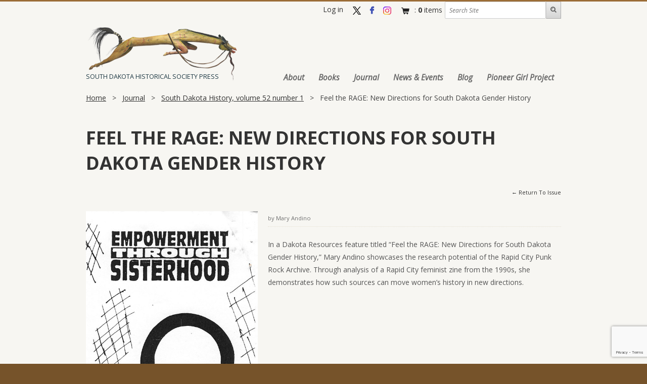

--- FILE ---
content_type: text/html;charset=utf-8
request_url: https://www.sdhspress.com/journal/south-dakota-history-52-1/feel-the-rage-new-directions-for-south-dakota-gender-history
body_size: 5620
content:
<!DOCTYPE html>
<!--[if lt IE 7 ]><html class="ie ie6" lang="en"> <![endif]--><!--[if IE 7 ]><html class="ie ie7" lang="en"> <![endif]--><!--[if IE 8 ]><html class="ie ie8" lang="en"> <![endif]--><!--[if (gte IE 9)|!(IE)]><!--><html xmlns="http://www.w3.org/1999/xhtml" lang="en-us" xml:lang="en-us"> <!--<![endif]-->
<head><meta http-equiv="Content-Type" content="text/html; charset=UTF-8" />

    <!-- Agility - Responsive HTML5/CSS3 Template by SevenSpark http://agility-html.sevenspark.com -->

    <!-- Basic Page Needs
    ================================================== -->
    <title>Feel the RAGE: New Directions for South Dakota Gender History — South Dakota Historical Society Press</title>

    <!--[if lt IE 9]>
        <script src="https://html5shim.googlecode.com/svn/trunk/html5.js"></script>
    <![endif]-->

    <!-- Mobile Specific Metas
    ================================================== -->

    <!-- CSS
    ================================================== -->
    <link rel="stylesheet" href="/++theme++plonetheme.sdhsp/stylesheets/base.css?v=2" />
    <link rel="stylesheet" href="/++theme++plonetheme.sdhsp/stylesheets/fontawesome/css/font-awesome.css" />
    <link rel="stylesheet" href="/++theme++plonetheme.sdhsp/stylesheets/skeleton.css" />
    <link rel="stylesheet" href="/++theme++plonetheme.sdhsp/stylesheets/layout.css?v=9" />
    <link rel="stylesheet" href="/++theme++plonetheme.sdhsp/stylesheets/customizations.css?v=19" />

    <!-- Favicons
    ================================================== -->
    <link rel="shortcut icon" href="/++theme++plonetheme.sdhsp/images/favicon.ico" />
    <link rel="apple-touch-icon" href="/++theme++plonetheme.sdhsp/images/apple-touch-icon.png" />
    <link rel="apple-touch-icon" sizes="72x72" href="/++theme++plonetheme.sdhsp/images/apple-touch-icon-72x72.png" />
    <link rel="apple-touch-icon" sizes="114x114" href="/++theme++plonetheme.sdhsp/images/apple-touch-icon-114x114.png" />

    <!-- Fonts
    ================================================== -->
    <link href="https://fonts.googleapis.com/css?family=Open+Sans:400italic,400,700" rel="stylesheet" type="text/css" />
    <link href="https://fonts.googleapis.com/css?family=Droid+Serif:400,700,400italic,700italic" rel="stylesheet" type="text/css" />

    <!-- Modernizr -->
    <script type="text/javascript" src="/++theme++plonetheme.sdhsp/javascripts/modernizr.js"></script>
    <script src="https://www.google.com/recaptcha/api.js"></script>

    <!--[if IE 7]>
      <link rel="stylesheet" href="/++theme++plonetheme.sdhsp/stylesheets/ie7.css">
    <![endif]-->
    <script>
        function newsletterSubmit(token) {
            document.getElementById("newsletter-signup").submit();
        }
        window.onload = (event) => {
            var email_input = document.getElementById("confirm-email-input-text");
            if (email_input !== null) {
                email_input.style.display = 'none';
            }
        }
    </script>

<meta name="twitter:card" content="summary" /><meta property="og:site_name" content="South Dakota Historical Society Press" /><meta property="og:title" content="Feel the RAGE: New Directions for South Dakota Gender History" /><meta property="og:type" content="website" /><meta property="og:description" content="" /><meta property="og:url" content="https://www.sdhspress.com/journal/south-dakota-history-52-1/feel-the-rage-new-directions-for-south-dakota-gender-history" /><meta property="og:image" content="https://www.sdhspress.com/@@site-logo/sdshp-logo.jpg" /><meta property="og:image:type" content="image/png" /><meta name="DC.date.created" content="2022-03-24T08:31:25-05:00" /><meta name="DC.date.modified" content="2022-03-24T08:50:24-05:00" /><meta name="DC.type" content="Article" /><meta name="DC.format" content="text/plain" /><meta name="DC.language" content="en-us" /><meta name="DC.date.valid_range" content="2022/03/24 - " /><meta name="viewport" content="width=device-width, initial-scale=1.0" /><meta name="generator" content="Plone - http://plone.com" /><link rel="stylesheet" href="https://www.sdhspress.com/++plone++production/++unique++2022-08-25T21:22:12.581206/default.css" data-bundle="production" /><link rel="stylesheet" href="https://www.sdhspress.com/++resource++jazkarta.shop/shop-compiled.css?version=None" data-bundle="jazkarta-shop" /><link rel="stylesheet" href="https://www.sdhspress.com/++plone++static/++unique++2022-08-25%2020%3A57%3A35.250365/plone-fontello-compiled.css" data-bundle="plone-fontello" /><link rel="stylesheet" href="https://www.sdhspress.com/++plone++static/++unique++2022-08-25%2020%3A57%3A35.250365/plone-glyphicons-compiled.css" data-bundle="plone-glyphicons" /><link rel="stylesheet" href="https://www.sdhspress.com//++theme++plonetheme.sdhsp/stylesheets/agility-compiled.css" data-bundle="diazo" /><link rel="canonical" href="https://www.sdhspress.com/journal/south-dakota-history-52-1/feel-the-rage-new-directions-for-south-dakota-gender-history" /><link rel="search" href="https://www.sdhspress.com/@@search" title="Search this site" /><script>PORTAL_URL = 'https://www.sdhspress.com';</script><script type="text/javascript" src="https://www.sdhspress.com/++plone++production/++unique++2022-08-25T21:22:12.581206/default.js" data-bundle="production"></script><script type="text/javascript" src="https://www.sdhspress.com/++resource++jazkarta.shop/shop-compiled.js?version=None" data-bundle="jazkarta-shop"></script></head>
<body class="skin-navy bkg-pampas frontend icons-off pat-markspeciallinks portaltype-article section-journal site-Plone subsection-south-dakota-history-52-1 subsection-south-dakota-history-52-1-feel-the-rage-new-directions-for-south-dakota-gender-history template-view thumbs-on userrole-anonymous viewpermission-view" id="visual-portal-wrapper" dir="ltr" data-base-url="https://www.sdhspress.com/journal/south-dakota-history-52-1/feel-the-rage-new-directions-for-south-dakota-gender-history" data-view-url="https://www.sdhspress.com/journal/south-dakota-history-52-1/feel-the-rage-new-directions-for-south-dakota-gender-history" data-portal-url="https://www.sdhspress.com" data-i18ncatalogurl="https://www.sdhspress.com/plonejsi18n" data-pat-markspeciallinks="{&quot;external_links_open_new_window&quot;: false, &quot;mark_special_links&quot;: true}" data-pat-plone-modal="{&quot;actionOptions&quot;: {&quot;displayInModal&quot;: false}}" data-pat-pickadate="{&quot;date&quot;: {&quot;selectYears&quot;: 200}, &quot;time&quot;: {&quot;interval&quot;: 5 } }"><div class="wrap">

    <!-- Drop Container -->
    <div class="drop-container">
        <div class="drop-bar-container">
            <div class="container">
                <div class="drop-bar sixteen columns far-edge"><a title="Log in" href="https://www.sdhspress.com/login" id="personaltools-login" class="pat-plone-modal" data-pat-plone-modal="{&quot;prependContent&quot;: &quot;.portalMessage&quot;, &quot;title&quot;: &quot;Log in&quot;, &quot;width&quot;: &quot;26em&quot;}">Log in</a>
                    <a href="https://twitter.com/sdhspress" target="_blank" class="social-media tooltip-container twitter" title="Follow on X (Twitter)"><span class="tooltip-anchor icon twitter-icon"></span></a>
                    <a href="https://www.facebook.com/sodakhistory/" target="_blank" class="social-media tooltip-container facebook" title="Fan on Facebook"><span class="tooltip-anchor icon facebook-icon"></span></a>
                    <a href="https://www.instagram.com/sdhspress/" target="_blank" class="social-media tooltip-container instagram" title="Follow on Instagram"><span class="tooltip-anchor icon instagram-icon"></span></a>
                <div id="portal-searchbox">

    <form id="searchGadget_form" action="https://www.sdhspress.com/@@search" role="search" data-pat-livesearch="ajaxUrl:https://www.sdhspress.com/@@ajax-search" class="pat-livesearch">

        <div class="LSBox">
        <label class="hiddenStructure" for="searchGadget">Search Site</label>
             
        <div class="searchSection">
            <input id="searchbox_currentfolder_only" class="noborder" type="checkbox" name="path" value="/Plone/journal/south-dakota-history-52-1/feel-the-rage-new-directions-for-south-dakota-gender-history" />
            <label for="searchbox_currentfolder_only" style="cursor: pointer">only in current section</label>
        </div>
             
        <input name="SearchableText" type="text" size="18" id="searchGadget" title="Search Site" placeholder="Search Site" class="searchField" />

        <input class="searchButton" type="submit" value="Search" />

         </div>
    </form>

    <div id="portal-advanced-search" class="hiddenStructure">
        <a href="https://www.sdhspress.com/@@search">Advanced Search…</a>
    </div>

</div><div class="jaz-shop-cart-wrapper"></div></div>
            </div>
        </div>
    </div>

    <!-- Header -->
    <header id="header" class="container">

        <div id="header-inner" class="sixteen columns over">

            <div id="masthead" class="one-third column alpha">
                <a id="portal-logo" title="South Dakota Historical Society Press" href="https://www.sdhspress.com">
    <img src="https://www.sdhspress.com/++theme++plonetheme.sdhsp/images/sdhsp_horse_logo.png" alt="South Dakota Historical Society Press" title="South Dakota Historical Society Press" />
    <h2 id="sub-title">SOUTH DAKOTA HISTORICAL SOCIETY PRESS</h2>
</a>
                
            </div>

            <nav id="main-nav" class="two-thirds column omega pat-navigationmarker">
                <a href="#main-nav-menu" class="mobile-menu-button button">+ Menu</a>
                <ul id="main-nav-menu" class="nav-menu"><li class="about"><a href="https://www.sdhspress.com/about" class="state-published">About</a></li><li class="books"><a href="https://www.sdhspress.com/books" class="state-published">Books</a></li><li class="journal"><a href="https://www.sdhspress.com/journal" class="state-published">Journal</a></li><li class="news-and-events"><a href="https://www.sdhspress.com/news-and-events" class="state-published">News &amp; Events</a></li><li class="blog"><a href="https://www.sdhspress.com/blog" class="state-published">Blog</a></li><li class="pioneer-girl-project"><a href="http://pioneergirlproject.org" class="state-published">Pioneer Girl Project</a></li></ul>

            </nav>
        </div>
        <div id="viewlet-above-content"><nav id="portal-breadcrumbs" class="plone-breadcrumb">
    <span id="breadcrumbs-you-are-here" class="hiddenStructure">You are here:</span>
    <ol aria-labelledby="breadcrumbs-you-are-here">
      <li id="breadcrumbs-home">
        <a href="https://www.sdhspress.com">Home</a>
            <span class="breadcrumbSeparator">&gt;</span>
      </li>
      <li id="breadcrumbs-1">
        
          <a href="https://www.sdhspress.com/journal">Journal</a>
          <span class="breadcrumbSeparator">&gt;</span>
          
        
      </li>
      <li id="breadcrumbs-2">
        
          <a href="https://www.sdhspress.com/journal/south-dakota-history-52-1">South Dakota History, volume 52 number 1</a>
          <span class="breadcrumbSeparator">&gt;</span>
          
        
      </li>
      <li id="breadcrumbs-3">
        
          
          
          <span id="breadcrumbs-current">Feel the RAGE: New Directions for South Dakota Gender History</span>
        
      </li>
    </ol>
</nav>
</div>

    </header> <!-- End Header -->

    <!-- Main Container -->
    <div class="container">

        <!-- #main content -->
        <div class="single sixteen columns" id="main" role="main">
          <article id="content">
            <header>
              <div id="viewlet-above-content-title"><span id="social-tags-body" style="display: none" itemscope="" itemtype="http://schema.org/WebPage">
  <span itemprop="name">Feel the RAGE: New Directions for South Dakota Gender History</span>
  <span itemprop="description"></span>
  <span itemprop="url">https://www.sdhspress.com/journal/south-dakota-history-52-1/feel-the-rage-new-directions-for-south-dakota-gender-history</span>
  <span itemprop="image">https://www.sdhspress.com/@@site-logo/sdshp-logo.jpg</span>
</span>
</div><h1 class="page-title">Feel the RAGE: New Directions for South Dakota Gender History</h1><div id="viewlet-below-content-title">

</div>
              <h3 class="sub-title"></h3>
            </header>
            <div class="post-content" id="content-core">
            
      <div class="return far-edge">
        <a href="https://www.sdhspress.com/journal/south-dakota-history-52-1" class="back">Return To Issue</a>
      </div>
      <div class="row">
        <div class="six columns alpha">
          <img src="https://www.sdhspress.com/journal/south-dakota-history-52-1/feel-the-rage-new-directions-for-south-dakota-gender-history/@@images/69cbdb30-319b-4167-897b-fba9b56e1f1f.jpeg" alt="Feel the RAGE: New Directions for South Dakota Gender History" title="Feel the RAGE: New Directions for South Dakota Gender History" height="1000" width="547" class="scale-with-grid image-left" />
        </div>
        <div class="ten columns omega">
          <div class="post-meta">
           
            <div class="contributor author links">by Mary Andino</div>
           
           
          </div>
          
          <p>In a Dakota Resources feature titled “Feel the RAGE: New Directions for South Dakota Gender History,” Mary Andino showcases the research potential of the Rapid City Punk Rock Archive. Through analysis of a Rapid City feminist zine from the 1990s, she demonstrates how such sources can move women’s history in new directions.</p>
        </div>
      </div>
      <div class="row">
        <aside class="four columns alpha">
          
        </aside>
        
      </div>
    
          </div>
          </article>
        </div>
        <!-- end #main content layout -->

    </div> <!-- end Main Container -->

    <!-- footer -->
    <footer id="colophon">
        <div class="footer-upper container"><div class="one-third column">
                    

    <dt class="portletHeader">
        <span class="portletTopLeft"></span>
        <span>
           The Press
        </span>
        <span class="portletTopRight"></span>
    </dt>

    <dd class="portletItem odd">
        <p> Producing books reflecting the rich and varied history of South Dakota and the region.</p>
<p> Part of the <a href="https://history.sd.gov/">South Dakota State Historical Society</a>. To become a member, visit <a href="https://history.sd.gov/Membership.aspx">here</a>.</p>
        
            <span class="portletBottomLeft"></span>
            <span class="portletBottomRight"></span>
        
    </dd>
    
    


                </div><div class="one-third column">
                    

    <dt class="portletHeader">
        <span class="portletTopLeft"></span>
        <span>
           Get in Touch
        </span>
        <span class="portletTopRight"></span>
    </dt>

    <dd class="portletItem odd">
        <div class="three columns alpha">

  <p>
    900 Governors Drive<br />
    Pierre, SD 57501<br />
    (605) 773-6009<br />
  </p>
  <a class="button" style="margin:.5em 0 0 0;" href="/about/contact-us">Contact Us</a>
</div>
<div class="two columns omega">
  <a href="https://www.facebook.com/sodakhistory" target="_blank" class="social-media tooltip-container" title="Fan on Facebook"><span class="tooltip-anchor icon facebook-icon"></span><span class="tooltip">Facebook</span></a>
  <a href="https://twitter.com/sdhspress" target="_blank" class="social-media tooltip-container" title="Follow on Twitter"><span class="tooltip-anchor icon twitter-icon"></span><span class="tooltip">X (Twitter)</span></a>
  <a href="https://www.instagram.com/sdhspress" target="_blank" class="social-media tooltip-container" title="Follow on Instagram"><span class="tooltip-anchor icon instagram-icon"></span><span class="tooltip">Instagram</span></a>
</div>
        
            <span class="portletBottomLeft"></span>
            <span class="portletBottomRight"></span>
        
    </dd>
    
    


                </div><div class="one-third column">
                    

    <dt class="portletHeader">
        <span class="portletTopLeft"></span>
        <span>
           Sign Up for our Email Newsletter
        </span>
        <span class="portletTopRight"></span>
    </dt>

    <dd class="portletItem odd">
        <form id="newsletter-signup" action="/Plone/newsletter-signup" method="post">
    <input type="text" class="input-text" placeholder="Email Address" id="email-input-text" name="email" />
    <input type="text" class="input-text" placeholder="Confirm Email Address" id="confirm-email-input-text" name="confirm-email" />
    <button title="Submit" class="g-recaptcha newsletter-submit" data-sitekey="6LcqUkoUAAAAAKtsjciDcVmM3LeET21BW-YF_Pme" data-callback="newsletterSubmit">▶</button>
</form>
        
            <span class="portletBottomLeft"></span>
            <span class="portletBottomRight"></span>
        
    </dd>
    
    


                </div></div>

        <div id="footer-base">
            <div class="container">
                <div class="eight columns"><div>
                <span>© <span class="copy-date">2016</span> South Dakota Historical Society Press</span>
                <script>$('.copy-date').text((new Date()).getFullYear());</script>
            </div></div>
                <div class="eight columns far-edge"><span><a href="http://www.jazkarta.com" alt="Jazkarta website link">Developed by Jazkarta </a></span><span> — </span><span><a href="http://plone.com" alt="Plone website link">Powered by Plone</a></span></div>
            </div>
        </div>
    <script>
  (function(i,s,o,g,r,a,m){i['GoogleAnalyticsObject']=r;i[r]=i[r]||function(){
  (i[r].q=i[r].q||[]).push(arguments)},i[r].l=1*new Date();a=s.createElement(o),
  m=s.getElementsByTagName(o)[0];a.async=1;a.src=g;m.parentNode.insertBefore(a,m)
  })(window,document,'script','https://www.google-analytics.com/analytics.js','ga');

  ga('create', 'UA-1619508-1', 'auto');
  ga('send', 'pageview');

</script></footer>
    <!-- end footer -->

</div><!-- end "wrap" div --><!-- JS
================================================== --><!-- <script src="javascripts/jquery-migrate-1.2.1.js"></script> --><!-- Tabs --><script src="/++theme++plonetheme.sdhsp/javascripts/tabs.js"></script><!-- prettyPhoto plugin --><script src="/++theme++plonetheme.sdhsp/javascripts/prettyPhoto/js/jquery.prettyPhoto.js"></script><!-- FlexSlider plugin --><script src="/++theme++plonetheme.sdhsp/javascripts/flexslider/jquery.flexslider.js"></script><!-- Agility JS --><script src="/++theme++plonetheme.sdhsp/javascripts/agility.js"></script><!-- JS Customizations
================================================== --><script type="text/javascript" src="/++theme++plonetheme.sdhsp/javascripts/customizations.js?v=2"></script><!--[if (gte IE 6)&(lte IE 8)]>
  <script type="text/javascript" src="/++theme++plonetheme.sdhsp/javascripts/fix-ie.js"></script>
<![endif]--><!-- end Scripts --><!-- Agility - Responsive HTML5/CSS3 Template by SevenSpark http://agility-html.sevenspark.com --></body>
</html>

--- FILE ---
content_type: text/html; charset=utf-8
request_url: https://www.sdhspress.com/@@jazkarta_shop_portletdata
body_size: 105
content:
<!DOCTYPE html>
<html xmlns="http://www.w3.org/1999/xhtml"><body><div class="jaz-shop-cart-portlet-wrapper">
  <div class="jaz-shop-cart-portlet">
    <div class="cart-items">
      You have no items in your cart.
    </div>
    
  </div>
</div>
</body></html>

--- FILE ---
content_type: text/html; charset=utf-8
request_url: https://www.google.com/recaptcha/api2/anchor?ar=1&k=6LcqUkoUAAAAAKtsjciDcVmM3LeET21BW-YF_Pme&co=aHR0cHM6Ly93d3cuc2Roc3ByZXNzLmNvbTo0NDM.&hl=en&v=PoyoqOPhxBO7pBk68S4YbpHZ&size=invisible&anchor-ms=20000&execute-ms=30000&cb=rxqtwzp3fw2y
body_size: 49170
content:
<!DOCTYPE HTML><html dir="ltr" lang="en"><head><meta http-equiv="Content-Type" content="text/html; charset=UTF-8">
<meta http-equiv="X-UA-Compatible" content="IE=edge">
<title>reCAPTCHA</title>
<style type="text/css">
/* cyrillic-ext */
@font-face {
  font-family: 'Roboto';
  font-style: normal;
  font-weight: 400;
  font-stretch: 100%;
  src: url(//fonts.gstatic.com/s/roboto/v48/KFO7CnqEu92Fr1ME7kSn66aGLdTylUAMa3GUBHMdazTgWw.woff2) format('woff2');
  unicode-range: U+0460-052F, U+1C80-1C8A, U+20B4, U+2DE0-2DFF, U+A640-A69F, U+FE2E-FE2F;
}
/* cyrillic */
@font-face {
  font-family: 'Roboto';
  font-style: normal;
  font-weight: 400;
  font-stretch: 100%;
  src: url(//fonts.gstatic.com/s/roboto/v48/KFO7CnqEu92Fr1ME7kSn66aGLdTylUAMa3iUBHMdazTgWw.woff2) format('woff2');
  unicode-range: U+0301, U+0400-045F, U+0490-0491, U+04B0-04B1, U+2116;
}
/* greek-ext */
@font-face {
  font-family: 'Roboto';
  font-style: normal;
  font-weight: 400;
  font-stretch: 100%;
  src: url(//fonts.gstatic.com/s/roboto/v48/KFO7CnqEu92Fr1ME7kSn66aGLdTylUAMa3CUBHMdazTgWw.woff2) format('woff2');
  unicode-range: U+1F00-1FFF;
}
/* greek */
@font-face {
  font-family: 'Roboto';
  font-style: normal;
  font-weight: 400;
  font-stretch: 100%;
  src: url(//fonts.gstatic.com/s/roboto/v48/KFO7CnqEu92Fr1ME7kSn66aGLdTylUAMa3-UBHMdazTgWw.woff2) format('woff2');
  unicode-range: U+0370-0377, U+037A-037F, U+0384-038A, U+038C, U+038E-03A1, U+03A3-03FF;
}
/* math */
@font-face {
  font-family: 'Roboto';
  font-style: normal;
  font-weight: 400;
  font-stretch: 100%;
  src: url(//fonts.gstatic.com/s/roboto/v48/KFO7CnqEu92Fr1ME7kSn66aGLdTylUAMawCUBHMdazTgWw.woff2) format('woff2');
  unicode-range: U+0302-0303, U+0305, U+0307-0308, U+0310, U+0312, U+0315, U+031A, U+0326-0327, U+032C, U+032F-0330, U+0332-0333, U+0338, U+033A, U+0346, U+034D, U+0391-03A1, U+03A3-03A9, U+03B1-03C9, U+03D1, U+03D5-03D6, U+03F0-03F1, U+03F4-03F5, U+2016-2017, U+2034-2038, U+203C, U+2040, U+2043, U+2047, U+2050, U+2057, U+205F, U+2070-2071, U+2074-208E, U+2090-209C, U+20D0-20DC, U+20E1, U+20E5-20EF, U+2100-2112, U+2114-2115, U+2117-2121, U+2123-214F, U+2190, U+2192, U+2194-21AE, U+21B0-21E5, U+21F1-21F2, U+21F4-2211, U+2213-2214, U+2216-22FF, U+2308-230B, U+2310, U+2319, U+231C-2321, U+2336-237A, U+237C, U+2395, U+239B-23B7, U+23D0, U+23DC-23E1, U+2474-2475, U+25AF, U+25B3, U+25B7, U+25BD, U+25C1, U+25CA, U+25CC, U+25FB, U+266D-266F, U+27C0-27FF, U+2900-2AFF, U+2B0E-2B11, U+2B30-2B4C, U+2BFE, U+3030, U+FF5B, U+FF5D, U+1D400-1D7FF, U+1EE00-1EEFF;
}
/* symbols */
@font-face {
  font-family: 'Roboto';
  font-style: normal;
  font-weight: 400;
  font-stretch: 100%;
  src: url(//fonts.gstatic.com/s/roboto/v48/KFO7CnqEu92Fr1ME7kSn66aGLdTylUAMaxKUBHMdazTgWw.woff2) format('woff2');
  unicode-range: U+0001-000C, U+000E-001F, U+007F-009F, U+20DD-20E0, U+20E2-20E4, U+2150-218F, U+2190, U+2192, U+2194-2199, U+21AF, U+21E6-21F0, U+21F3, U+2218-2219, U+2299, U+22C4-22C6, U+2300-243F, U+2440-244A, U+2460-24FF, U+25A0-27BF, U+2800-28FF, U+2921-2922, U+2981, U+29BF, U+29EB, U+2B00-2BFF, U+4DC0-4DFF, U+FFF9-FFFB, U+10140-1018E, U+10190-1019C, U+101A0, U+101D0-101FD, U+102E0-102FB, U+10E60-10E7E, U+1D2C0-1D2D3, U+1D2E0-1D37F, U+1F000-1F0FF, U+1F100-1F1AD, U+1F1E6-1F1FF, U+1F30D-1F30F, U+1F315, U+1F31C, U+1F31E, U+1F320-1F32C, U+1F336, U+1F378, U+1F37D, U+1F382, U+1F393-1F39F, U+1F3A7-1F3A8, U+1F3AC-1F3AF, U+1F3C2, U+1F3C4-1F3C6, U+1F3CA-1F3CE, U+1F3D4-1F3E0, U+1F3ED, U+1F3F1-1F3F3, U+1F3F5-1F3F7, U+1F408, U+1F415, U+1F41F, U+1F426, U+1F43F, U+1F441-1F442, U+1F444, U+1F446-1F449, U+1F44C-1F44E, U+1F453, U+1F46A, U+1F47D, U+1F4A3, U+1F4B0, U+1F4B3, U+1F4B9, U+1F4BB, U+1F4BF, U+1F4C8-1F4CB, U+1F4D6, U+1F4DA, U+1F4DF, U+1F4E3-1F4E6, U+1F4EA-1F4ED, U+1F4F7, U+1F4F9-1F4FB, U+1F4FD-1F4FE, U+1F503, U+1F507-1F50B, U+1F50D, U+1F512-1F513, U+1F53E-1F54A, U+1F54F-1F5FA, U+1F610, U+1F650-1F67F, U+1F687, U+1F68D, U+1F691, U+1F694, U+1F698, U+1F6AD, U+1F6B2, U+1F6B9-1F6BA, U+1F6BC, U+1F6C6-1F6CF, U+1F6D3-1F6D7, U+1F6E0-1F6EA, U+1F6F0-1F6F3, U+1F6F7-1F6FC, U+1F700-1F7FF, U+1F800-1F80B, U+1F810-1F847, U+1F850-1F859, U+1F860-1F887, U+1F890-1F8AD, U+1F8B0-1F8BB, U+1F8C0-1F8C1, U+1F900-1F90B, U+1F93B, U+1F946, U+1F984, U+1F996, U+1F9E9, U+1FA00-1FA6F, U+1FA70-1FA7C, U+1FA80-1FA89, U+1FA8F-1FAC6, U+1FACE-1FADC, U+1FADF-1FAE9, U+1FAF0-1FAF8, U+1FB00-1FBFF;
}
/* vietnamese */
@font-face {
  font-family: 'Roboto';
  font-style: normal;
  font-weight: 400;
  font-stretch: 100%;
  src: url(//fonts.gstatic.com/s/roboto/v48/KFO7CnqEu92Fr1ME7kSn66aGLdTylUAMa3OUBHMdazTgWw.woff2) format('woff2');
  unicode-range: U+0102-0103, U+0110-0111, U+0128-0129, U+0168-0169, U+01A0-01A1, U+01AF-01B0, U+0300-0301, U+0303-0304, U+0308-0309, U+0323, U+0329, U+1EA0-1EF9, U+20AB;
}
/* latin-ext */
@font-face {
  font-family: 'Roboto';
  font-style: normal;
  font-weight: 400;
  font-stretch: 100%;
  src: url(//fonts.gstatic.com/s/roboto/v48/KFO7CnqEu92Fr1ME7kSn66aGLdTylUAMa3KUBHMdazTgWw.woff2) format('woff2');
  unicode-range: U+0100-02BA, U+02BD-02C5, U+02C7-02CC, U+02CE-02D7, U+02DD-02FF, U+0304, U+0308, U+0329, U+1D00-1DBF, U+1E00-1E9F, U+1EF2-1EFF, U+2020, U+20A0-20AB, U+20AD-20C0, U+2113, U+2C60-2C7F, U+A720-A7FF;
}
/* latin */
@font-face {
  font-family: 'Roboto';
  font-style: normal;
  font-weight: 400;
  font-stretch: 100%;
  src: url(//fonts.gstatic.com/s/roboto/v48/KFO7CnqEu92Fr1ME7kSn66aGLdTylUAMa3yUBHMdazQ.woff2) format('woff2');
  unicode-range: U+0000-00FF, U+0131, U+0152-0153, U+02BB-02BC, U+02C6, U+02DA, U+02DC, U+0304, U+0308, U+0329, U+2000-206F, U+20AC, U+2122, U+2191, U+2193, U+2212, U+2215, U+FEFF, U+FFFD;
}
/* cyrillic-ext */
@font-face {
  font-family: 'Roboto';
  font-style: normal;
  font-weight: 500;
  font-stretch: 100%;
  src: url(//fonts.gstatic.com/s/roboto/v48/KFO7CnqEu92Fr1ME7kSn66aGLdTylUAMa3GUBHMdazTgWw.woff2) format('woff2');
  unicode-range: U+0460-052F, U+1C80-1C8A, U+20B4, U+2DE0-2DFF, U+A640-A69F, U+FE2E-FE2F;
}
/* cyrillic */
@font-face {
  font-family: 'Roboto';
  font-style: normal;
  font-weight: 500;
  font-stretch: 100%;
  src: url(//fonts.gstatic.com/s/roboto/v48/KFO7CnqEu92Fr1ME7kSn66aGLdTylUAMa3iUBHMdazTgWw.woff2) format('woff2');
  unicode-range: U+0301, U+0400-045F, U+0490-0491, U+04B0-04B1, U+2116;
}
/* greek-ext */
@font-face {
  font-family: 'Roboto';
  font-style: normal;
  font-weight: 500;
  font-stretch: 100%;
  src: url(//fonts.gstatic.com/s/roboto/v48/KFO7CnqEu92Fr1ME7kSn66aGLdTylUAMa3CUBHMdazTgWw.woff2) format('woff2');
  unicode-range: U+1F00-1FFF;
}
/* greek */
@font-face {
  font-family: 'Roboto';
  font-style: normal;
  font-weight: 500;
  font-stretch: 100%;
  src: url(//fonts.gstatic.com/s/roboto/v48/KFO7CnqEu92Fr1ME7kSn66aGLdTylUAMa3-UBHMdazTgWw.woff2) format('woff2');
  unicode-range: U+0370-0377, U+037A-037F, U+0384-038A, U+038C, U+038E-03A1, U+03A3-03FF;
}
/* math */
@font-face {
  font-family: 'Roboto';
  font-style: normal;
  font-weight: 500;
  font-stretch: 100%;
  src: url(//fonts.gstatic.com/s/roboto/v48/KFO7CnqEu92Fr1ME7kSn66aGLdTylUAMawCUBHMdazTgWw.woff2) format('woff2');
  unicode-range: U+0302-0303, U+0305, U+0307-0308, U+0310, U+0312, U+0315, U+031A, U+0326-0327, U+032C, U+032F-0330, U+0332-0333, U+0338, U+033A, U+0346, U+034D, U+0391-03A1, U+03A3-03A9, U+03B1-03C9, U+03D1, U+03D5-03D6, U+03F0-03F1, U+03F4-03F5, U+2016-2017, U+2034-2038, U+203C, U+2040, U+2043, U+2047, U+2050, U+2057, U+205F, U+2070-2071, U+2074-208E, U+2090-209C, U+20D0-20DC, U+20E1, U+20E5-20EF, U+2100-2112, U+2114-2115, U+2117-2121, U+2123-214F, U+2190, U+2192, U+2194-21AE, U+21B0-21E5, U+21F1-21F2, U+21F4-2211, U+2213-2214, U+2216-22FF, U+2308-230B, U+2310, U+2319, U+231C-2321, U+2336-237A, U+237C, U+2395, U+239B-23B7, U+23D0, U+23DC-23E1, U+2474-2475, U+25AF, U+25B3, U+25B7, U+25BD, U+25C1, U+25CA, U+25CC, U+25FB, U+266D-266F, U+27C0-27FF, U+2900-2AFF, U+2B0E-2B11, U+2B30-2B4C, U+2BFE, U+3030, U+FF5B, U+FF5D, U+1D400-1D7FF, U+1EE00-1EEFF;
}
/* symbols */
@font-face {
  font-family: 'Roboto';
  font-style: normal;
  font-weight: 500;
  font-stretch: 100%;
  src: url(//fonts.gstatic.com/s/roboto/v48/KFO7CnqEu92Fr1ME7kSn66aGLdTylUAMaxKUBHMdazTgWw.woff2) format('woff2');
  unicode-range: U+0001-000C, U+000E-001F, U+007F-009F, U+20DD-20E0, U+20E2-20E4, U+2150-218F, U+2190, U+2192, U+2194-2199, U+21AF, U+21E6-21F0, U+21F3, U+2218-2219, U+2299, U+22C4-22C6, U+2300-243F, U+2440-244A, U+2460-24FF, U+25A0-27BF, U+2800-28FF, U+2921-2922, U+2981, U+29BF, U+29EB, U+2B00-2BFF, U+4DC0-4DFF, U+FFF9-FFFB, U+10140-1018E, U+10190-1019C, U+101A0, U+101D0-101FD, U+102E0-102FB, U+10E60-10E7E, U+1D2C0-1D2D3, U+1D2E0-1D37F, U+1F000-1F0FF, U+1F100-1F1AD, U+1F1E6-1F1FF, U+1F30D-1F30F, U+1F315, U+1F31C, U+1F31E, U+1F320-1F32C, U+1F336, U+1F378, U+1F37D, U+1F382, U+1F393-1F39F, U+1F3A7-1F3A8, U+1F3AC-1F3AF, U+1F3C2, U+1F3C4-1F3C6, U+1F3CA-1F3CE, U+1F3D4-1F3E0, U+1F3ED, U+1F3F1-1F3F3, U+1F3F5-1F3F7, U+1F408, U+1F415, U+1F41F, U+1F426, U+1F43F, U+1F441-1F442, U+1F444, U+1F446-1F449, U+1F44C-1F44E, U+1F453, U+1F46A, U+1F47D, U+1F4A3, U+1F4B0, U+1F4B3, U+1F4B9, U+1F4BB, U+1F4BF, U+1F4C8-1F4CB, U+1F4D6, U+1F4DA, U+1F4DF, U+1F4E3-1F4E6, U+1F4EA-1F4ED, U+1F4F7, U+1F4F9-1F4FB, U+1F4FD-1F4FE, U+1F503, U+1F507-1F50B, U+1F50D, U+1F512-1F513, U+1F53E-1F54A, U+1F54F-1F5FA, U+1F610, U+1F650-1F67F, U+1F687, U+1F68D, U+1F691, U+1F694, U+1F698, U+1F6AD, U+1F6B2, U+1F6B9-1F6BA, U+1F6BC, U+1F6C6-1F6CF, U+1F6D3-1F6D7, U+1F6E0-1F6EA, U+1F6F0-1F6F3, U+1F6F7-1F6FC, U+1F700-1F7FF, U+1F800-1F80B, U+1F810-1F847, U+1F850-1F859, U+1F860-1F887, U+1F890-1F8AD, U+1F8B0-1F8BB, U+1F8C0-1F8C1, U+1F900-1F90B, U+1F93B, U+1F946, U+1F984, U+1F996, U+1F9E9, U+1FA00-1FA6F, U+1FA70-1FA7C, U+1FA80-1FA89, U+1FA8F-1FAC6, U+1FACE-1FADC, U+1FADF-1FAE9, U+1FAF0-1FAF8, U+1FB00-1FBFF;
}
/* vietnamese */
@font-face {
  font-family: 'Roboto';
  font-style: normal;
  font-weight: 500;
  font-stretch: 100%;
  src: url(//fonts.gstatic.com/s/roboto/v48/KFO7CnqEu92Fr1ME7kSn66aGLdTylUAMa3OUBHMdazTgWw.woff2) format('woff2');
  unicode-range: U+0102-0103, U+0110-0111, U+0128-0129, U+0168-0169, U+01A0-01A1, U+01AF-01B0, U+0300-0301, U+0303-0304, U+0308-0309, U+0323, U+0329, U+1EA0-1EF9, U+20AB;
}
/* latin-ext */
@font-face {
  font-family: 'Roboto';
  font-style: normal;
  font-weight: 500;
  font-stretch: 100%;
  src: url(//fonts.gstatic.com/s/roboto/v48/KFO7CnqEu92Fr1ME7kSn66aGLdTylUAMa3KUBHMdazTgWw.woff2) format('woff2');
  unicode-range: U+0100-02BA, U+02BD-02C5, U+02C7-02CC, U+02CE-02D7, U+02DD-02FF, U+0304, U+0308, U+0329, U+1D00-1DBF, U+1E00-1E9F, U+1EF2-1EFF, U+2020, U+20A0-20AB, U+20AD-20C0, U+2113, U+2C60-2C7F, U+A720-A7FF;
}
/* latin */
@font-face {
  font-family: 'Roboto';
  font-style: normal;
  font-weight: 500;
  font-stretch: 100%;
  src: url(//fonts.gstatic.com/s/roboto/v48/KFO7CnqEu92Fr1ME7kSn66aGLdTylUAMa3yUBHMdazQ.woff2) format('woff2');
  unicode-range: U+0000-00FF, U+0131, U+0152-0153, U+02BB-02BC, U+02C6, U+02DA, U+02DC, U+0304, U+0308, U+0329, U+2000-206F, U+20AC, U+2122, U+2191, U+2193, U+2212, U+2215, U+FEFF, U+FFFD;
}
/* cyrillic-ext */
@font-face {
  font-family: 'Roboto';
  font-style: normal;
  font-weight: 900;
  font-stretch: 100%;
  src: url(//fonts.gstatic.com/s/roboto/v48/KFO7CnqEu92Fr1ME7kSn66aGLdTylUAMa3GUBHMdazTgWw.woff2) format('woff2');
  unicode-range: U+0460-052F, U+1C80-1C8A, U+20B4, U+2DE0-2DFF, U+A640-A69F, U+FE2E-FE2F;
}
/* cyrillic */
@font-face {
  font-family: 'Roboto';
  font-style: normal;
  font-weight: 900;
  font-stretch: 100%;
  src: url(//fonts.gstatic.com/s/roboto/v48/KFO7CnqEu92Fr1ME7kSn66aGLdTylUAMa3iUBHMdazTgWw.woff2) format('woff2');
  unicode-range: U+0301, U+0400-045F, U+0490-0491, U+04B0-04B1, U+2116;
}
/* greek-ext */
@font-face {
  font-family: 'Roboto';
  font-style: normal;
  font-weight: 900;
  font-stretch: 100%;
  src: url(//fonts.gstatic.com/s/roboto/v48/KFO7CnqEu92Fr1ME7kSn66aGLdTylUAMa3CUBHMdazTgWw.woff2) format('woff2');
  unicode-range: U+1F00-1FFF;
}
/* greek */
@font-face {
  font-family: 'Roboto';
  font-style: normal;
  font-weight: 900;
  font-stretch: 100%;
  src: url(//fonts.gstatic.com/s/roboto/v48/KFO7CnqEu92Fr1ME7kSn66aGLdTylUAMa3-UBHMdazTgWw.woff2) format('woff2');
  unicode-range: U+0370-0377, U+037A-037F, U+0384-038A, U+038C, U+038E-03A1, U+03A3-03FF;
}
/* math */
@font-face {
  font-family: 'Roboto';
  font-style: normal;
  font-weight: 900;
  font-stretch: 100%;
  src: url(//fonts.gstatic.com/s/roboto/v48/KFO7CnqEu92Fr1ME7kSn66aGLdTylUAMawCUBHMdazTgWw.woff2) format('woff2');
  unicode-range: U+0302-0303, U+0305, U+0307-0308, U+0310, U+0312, U+0315, U+031A, U+0326-0327, U+032C, U+032F-0330, U+0332-0333, U+0338, U+033A, U+0346, U+034D, U+0391-03A1, U+03A3-03A9, U+03B1-03C9, U+03D1, U+03D5-03D6, U+03F0-03F1, U+03F4-03F5, U+2016-2017, U+2034-2038, U+203C, U+2040, U+2043, U+2047, U+2050, U+2057, U+205F, U+2070-2071, U+2074-208E, U+2090-209C, U+20D0-20DC, U+20E1, U+20E5-20EF, U+2100-2112, U+2114-2115, U+2117-2121, U+2123-214F, U+2190, U+2192, U+2194-21AE, U+21B0-21E5, U+21F1-21F2, U+21F4-2211, U+2213-2214, U+2216-22FF, U+2308-230B, U+2310, U+2319, U+231C-2321, U+2336-237A, U+237C, U+2395, U+239B-23B7, U+23D0, U+23DC-23E1, U+2474-2475, U+25AF, U+25B3, U+25B7, U+25BD, U+25C1, U+25CA, U+25CC, U+25FB, U+266D-266F, U+27C0-27FF, U+2900-2AFF, U+2B0E-2B11, U+2B30-2B4C, U+2BFE, U+3030, U+FF5B, U+FF5D, U+1D400-1D7FF, U+1EE00-1EEFF;
}
/* symbols */
@font-face {
  font-family: 'Roboto';
  font-style: normal;
  font-weight: 900;
  font-stretch: 100%;
  src: url(//fonts.gstatic.com/s/roboto/v48/KFO7CnqEu92Fr1ME7kSn66aGLdTylUAMaxKUBHMdazTgWw.woff2) format('woff2');
  unicode-range: U+0001-000C, U+000E-001F, U+007F-009F, U+20DD-20E0, U+20E2-20E4, U+2150-218F, U+2190, U+2192, U+2194-2199, U+21AF, U+21E6-21F0, U+21F3, U+2218-2219, U+2299, U+22C4-22C6, U+2300-243F, U+2440-244A, U+2460-24FF, U+25A0-27BF, U+2800-28FF, U+2921-2922, U+2981, U+29BF, U+29EB, U+2B00-2BFF, U+4DC0-4DFF, U+FFF9-FFFB, U+10140-1018E, U+10190-1019C, U+101A0, U+101D0-101FD, U+102E0-102FB, U+10E60-10E7E, U+1D2C0-1D2D3, U+1D2E0-1D37F, U+1F000-1F0FF, U+1F100-1F1AD, U+1F1E6-1F1FF, U+1F30D-1F30F, U+1F315, U+1F31C, U+1F31E, U+1F320-1F32C, U+1F336, U+1F378, U+1F37D, U+1F382, U+1F393-1F39F, U+1F3A7-1F3A8, U+1F3AC-1F3AF, U+1F3C2, U+1F3C4-1F3C6, U+1F3CA-1F3CE, U+1F3D4-1F3E0, U+1F3ED, U+1F3F1-1F3F3, U+1F3F5-1F3F7, U+1F408, U+1F415, U+1F41F, U+1F426, U+1F43F, U+1F441-1F442, U+1F444, U+1F446-1F449, U+1F44C-1F44E, U+1F453, U+1F46A, U+1F47D, U+1F4A3, U+1F4B0, U+1F4B3, U+1F4B9, U+1F4BB, U+1F4BF, U+1F4C8-1F4CB, U+1F4D6, U+1F4DA, U+1F4DF, U+1F4E3-1F4E6, U+1F4EA-1F4ED, U+1F4F7, U+1F4F9-1F4FB, U+1F4FD-1F4FE, U+1F503, U+1F507-1F50B, U+1F50D, U+1F512-1F513, U+1F53E-1F54A, U+1F54F-1F5FA, U+1F610, U+1F650-1F67F, U+1F687, U+1F68D, U+1F691, U+1F694, U+1F698, U+1F6AD, U+1F6B2, U+1F6B9-1F6BA, U+1F6BC, U+1F6C6-1F6CF, U+1F6D3-1F6D7, U+1F6E0-1F6EA, U+1F6F0-1F6F3, U+1F6F7-1F6FC, U+1F700-1F7FF, U+1F800-1F80B, U+1F810-1F847, U+1F850-1F859, U+1F860-1F887, U+1F890-1F8AD, U+1F8B0-1F8BB, U+1F8C0-1F8C1, U+1F900-1F90B, U+1F93B, U+1F946, U+1F984, U+1F996, U+1F9E9, U+1FA00-1FA6F, U+1FA70-1FA7C, U+1FA80-1FA89, U+1FA8F-1FAC6, U+1FACE-1FADC, U+1FADF-1FAE9, U+1FAF0-1FAF8, U+1FB00-1FBFF;
}
/* vietnamese */
@font-face {
  font-family: 'Roboto';
  font-style: normal;
  font-weight: 900;
  font-stretch: 100%;
  src: url(//fonts.gstatic.com/s/roboto/v48/KFO7CnqEu92Fr1ME7kSn66aGLdTylUAMa3OUBHMdazTgWw.woff2) format('woff2');
  unicode-range: U+0102-0103, U+0110-0111, U+0128-0129, U+0168-0169, U+01A0-01A1, U+01AF-01B0, U+0300-0301, U+0303-0304, U+0308-0309, U+0323, U+0329, U+1EA0-1EF9, U+20AB;
}
/* latin-ext */
@font-face {
  font-family: 'Roboto';
  font-style: normal;
  font-weight: 900;
  font-stretch: 100%;
  src: url(//fonts.gstatic.com/s/roboto/v48/KFO7CnqEu92Fr1ME7kSn66aGLdTylUAMa3KUBHMdazTgWw.woff2) format('woff2');
  unicode-range: U+0100-02BA, U+02BD-02C5, U+02C7-02CC, U+02CE-02D7, U+02DD-02FF, U+0304, U+0308, U+0329, U+1D00-1DBF, U+1E00-1E9F, U+1EF2-1EFF, U+2020, U+20A0-20AB, U+20AD-20C0, U+2113, U+2C60-2C7F, U+A720-A7FF;
}
/* latin */
@font-face {
  font-family: 'Roboto';
  font-style: normal;
  font-weight: 900;
  font-stretch: 100%;
  src: url(//fonts.gstatic.com/s/roboto/v48/KFO7CnqEu92Fr1ME7kSn66aGLdTylUAMa3yUBHMdazQ.woff2) format('woff2');
  unicode-range: U+0000-00FF, U+0131, U+0152-0153, U+02BB-02BC, U+02C6, U+02DA, U+02DC, U+0304, U+0308, U+0329, U+2000-206F, U+20AC, U+2122, U+2191, U+2193, U+2212, U+2215, U+FEFF, U+FFFD;
}

</style>
<link rel="stylesheet" type="text/css" href="https://www.gstatic.com/recaptcha/releases/PoyoqOPhxBO7pBk68S4YbpHZ/styles__ltr.css">
<script nonce="pvpHqarTY41qTcwnrS7znQ" type="text/javascript">window['__recaptcha_api'] = 'https://www.google.com/recaptcha/api2/';</script>
<script type="text/javascript" src="https://www.gstatic.com/recaptcha/releases/PoyoqOPhxBO7pBk68S4YbpHZ/recaptcha__en.js" nonce="pvpHqarTY41qTcwnrS7znQ">
      
    </script></head>
<body><div id="rc-anchor-alert" class="rc-anchor-alert"></div>
<input type="hidden" id="recaptcha-token" value="[base64]">
<script type="text/javascript" nonce="pvpHqarTY41qTcwnrS7znQ">
      recaptcha.anchor.Main.init("[\x22ainput\x22,[\x22bgdata\x22,\x22\x22,\[base64]/[base64]/[base64]/[base64]/[base64]/UltsKytdPUU6KEU8MjA0OD9SW2wrK109RT4+NnwxOTI6KChFJjY0NTEyKT09NTUyOTYmJk0rMTxjLmxlbmd0aCYmKGMuY2hhckNvZGVBdChNKzEpJjY0NTEyKT09NTYzMjA/[base64]/[base64]/[base64]/[base64]/[base64]/[base64]/[base64]\x22,\[base64]\\u003d\x22,\x22w7swLwAWw7TDoVrCk2LDscO8w40Lf3PCjAZ2w5nCumbDpMKhWMKTYsKlXxTCmcKIdHfDmV4KY8KtXcOBw70hw4tLMDF3wqp1w689d8OoD8KpwoNCCsO9w6bCpsK9LTB0w75lw47DvjN3w6/Dm8K0HQ/DkMKGw44DB8OtHMKDwo3DlcOeJ8OyVSxwwpQoLsOobsKqw5rDvi59wohWISZJwq/Dl8KHIsOIwrYYw5TDpMOzwp/CiwRmL8KgZMOvPhHDqlvCrsOAwqjDs8Klwr7DqcOmGH5Kwp5nRBF+WsOpQQzChcO1ccK+UsKLw7LCgHLDiSYiwoZ0w7p4wrzDuVZoDsOewpTDoUtIw4BjAMK6wpPCnsOgw6ZrEMKmNCBEwrvDqcKnXcK/fMKjEcKywo05w5rDi3Yew6RoAD8aw5fDu8OKwobChmZ3f8OEw6LDv8KHfsOBEcOORzQZw65Vw5bChcKow5bCkMO9PcOowpNKwp4QS8O3wqDClVlMYsOAEMOOwoN+BXvDuk3DqXTDjVDDoMKfw45gw6fDpcOWw61bHx3CvyrDnDFzw5o4YXvCnm/Ch8Klw4BGFkYhw4HCs8K3w4nCn8KQDikNw64Vwo9TKyFYXMKWSBbDisOrw6/Ct8K+wozDksOVwoTCqyvCnsOfLjLCrRE9Bkd9wpvDlcOUBMKsGMKhD0vDsMKCw60PWMKuHV9rWcKWZcKnQCfCh3DDjsOlwovDncO9XMOawp7DvMKQw4rDh0I9w4Ydw7YbPW44dy5ZwrXDhFTCgHLCuwzDvD/Di3fDrCXDicOAw4IPC2LCgWJALMOmwpcSwpzDqcK/[base64]/Dp3rCtWrClcOBVSduQSEDw7vDkVN6IcKPwo5EwrY+wrvDjk/[base64]/TDk/YMOvbMKKF8O8BGrCusOSNsKgNsKYwpbDlzfCsDsafG0ww4rDg8KVGDDDksO/MUfCgsKLezHDrSDDp13DnCzCmMKAw6IOw6rCo2o6aXnCksKGYsKFwppmT2vCk8KSLz8zwq8EO2AAJGcRw7/[base64]/w7l0IsKUNiw7w6kGw6jChXLDqsKtwoIzwrzDocKIIcKmHcK2NAlcwo5eNg7Dt8KUH25lw6nCvMKHXsOQIjTCg2XCp3kvbMK1UsOJFMO4FcO7dsONGcKAwqvCjVfDhkLDhcKQTR7CpkXClcKUZcOhwr/[base64]/CjEvChnFvwqQgZVoifMKqwoDDqVHDpQAiw6HCkWrDlMOGXsKfwoBXwo/Di8KOwpwrwojCrMKlw6pmw55AwpjDtsO1w6XCpRDDsjjCo8OIXxTCnMKnCsOGwpLCkH3Dp8K9w6RKX8Ksw4sXJcO6WcKOwqAtAMKsw4DDhMO2dxbCuF3DrnAKwoc2VUtQIzLDp13ClsOSPQ1kw6M4wol9w53DtcKaw7wgPsKqw59bwoM1wo7CkR/DgXPCmsKLw5fDmnnCu8Ouwq3CjhbCnsOAacK2HRHCswzCo2HCssOSFlJtwoXDl8Ofw4x6eiZswrTDr1jDsMKJXzrCksOlw4LCk8Kywo7CqsKpwp8XwqPCj2XClg/CsnbDi8KMDgvDksKpDMOYXsOePnNTw7DCuG/Dp1whw6zCgsOcwpt5DsKOCgZKKMKZw7Abwr/CksO3HcKSfhJgwqrDtWDDgF84MjHDicOGwpZnw5FRwrPCmVLCtsOgPsKWwqEnBsO+CMKkw5jDmUIzAsOxZm7ChDPDhx80csOsw4vDlEcIdcKCwo9VMMO6YCDCpMKcEsO2UcKgN3/CvcOfO8ONG3EgRmnDgMK8AcKBwo9ZD21Ow60pRMK7w4PDq8OpcsKhwphFQX3Dh2TCuQx/BsKqE8OTw6PCqgfDsMKTD8OyLVXCncKAI20URj7CpAnCssOJw6rCrQrDo19tw7wofDxnNwM1e8Opw7LDvDPCiGbDvMOmwrRrwoZxw4tdY8KLaMK1w4dHImIgfk7Dkmw3WMO4wp1bwr/CjcOmCsKTwoTDhcOcwo3CkcOGfsKJwrdWd8OGwoPCosOfwrDDrcOhw642EMKwf8OEw4zDg8KCw5ZdwpnDjcO7WR8hHhkEwrVaZUc5w4ozw5wMfFXCksO3w49xw4txYD7CkMO8bxbCp1hZw6/CnMK9bQfDmwg2wqrDk8K5w4rDtMK2wrFWw5tgCExSdcOaw4vCuRLDikMTVgfCu8K3dcOQwpvCjMOzw5TCo8Oaw6rCkxYEwopAN8OqQcOGw6PDm2g9wox+EcO1JcKZw7PDjsOKw54AfcOQw5JIAcK6LRJCw6TDt8K+wpTDlBVnUnVrCcKKw5/DugBww5Y1eMOYwq1OaMKPw7vColZuwplAwqRhwp19worCgBvDk8K8GAfDuHLDi8OdS1/[base64]/DlkZaVcKFwo/DtsOUw7Jpw4ofw5bCpm3Ciy1RHcKRwpzDl8Kjcw17S8Otw79DwrnCp2bCscKNExpNw5hhwr9YccKodC4qZsOqXcOpw4bCiz5Fw65SwrvDuzkSwoZwwr7DkcKzYMOVw7XDjyt+w45mDjIow4nCusK+w73DvsKZQFrDjnjCjsKNRF0xLlnDq8KaBMO6aw5mFB0uMV/DpMOTXFNQExBYwq3DqATDiMKNw4hPw4LCrkc2wp0/[base64]/wp4KwooZbV7Cn2zDsTUpIMOCFX7DhcKENsKpT3bCh8OaAsOMcGHDisOgUCvDtBHDkMOiPcK/OhfDtMK0Yik6cHc7csO0Jjk6w4tSV8KJw4FCwpbCviMOwr/CqMKvw53DtsK4I8KYUAonJxgNVSTDuMONEGl8MMKzU2DCjsKJw6/DrnETw7vCt8OnRiFdwpMfLsKheMKbRhDCoMKbwrptIk/[base64]/PgLDr8KoIsOvwpMOwpUBXsKTwpTCvMK4L8ORKX3Dt8KdIlJoQWfDvGZJw7hFwqHCrMKlOsKjYcK0wpUKwqMbHwx/[base64]/Dvl9BIsO6wr7DpAHCoWjDtUFlAMOywpIXLwAmbsKpwoc+w43CgsOjw5F4wpnDpgcww73CkhbCmcK/wpRvY1rCqzbDn3/CnxfDq8Ojw4NewrjCk15NDsKndF/DjwlQPAfCsDbDucOBw4/Cg8Olw4TDiSLCmGMyXsObwo/Ch8KrW8Kbw6EzwofDpMKHw7cNwpYJw5pJKsOmwrdyecOewokww5V0a8KFw5FFw6/DlF1wwqnDmcKTLkbCjTE9LBzCmMKzPsKXw4nDrsOfwpMNXHfDtsOsw6nCmsK6TcKSF3bCjUpaw6duw7LCicK0woXCvcKodMKbwr1ow6EXw5XCpsOgahlnQkMGwpFKwrBewqTCv8K+wo7DlFvCvDPDpsOMTVzCk8KCf8KWc8KSQMOlfw/DmcOowrQTwqLCmWFREQjCm8Kow55wccKBaRbDkCbDiyI0wrFMEQtzw6kcWcOkImrCrjXChcOMw6dTwrhlw7zDum7CqMKdwp1ww7Vhwohnwo8MaBzCpsKawoQvJcK/fMOswp9Cew1sFEAAD8KZw6Y5w4vChkcTwrjDi0UZeMKPHsKsdcKiYcKzw7cMIcOyw54XwrjDoTxewqkuCsKtwrs3PjJiwokTFUXDqEZZwqZ/B8OIw5rCucKfAUVcwpRBO2bCuQnDn8KXw4IGwoB/w4jDqnjCicORwqPDicOQUz9Yw5LCikrCpcOqdSbDpcO3J8OwwqPCvSLDlcO9K8OpNU3Ds1hiw7DDuMKjZ8OywoLDqcOEw6fDpE4uw67Cti8MwrRRwqdTwoXCosOoD0zDhH5dbA0iTSJLG8OnwposLsOgw5ZCw6nDmsKvJMOTw7FeDScLw4xPIjFjw7w3KcO+Xxpiwr/Dr8Oowqw+W8K3bcOmw53DncKmwodww7HDkcKOP8Ohw7jDv1XDgiwTUcKdKEDCrSbDiBsTHXbCssK+w7YnwptwRMOBbiPCnMO2w7fDnMOjYV3Dp8ORwppPwpBqSQNrHMOEJwJ5wp3ClcO/SzQ9R2NCDMKUScKqRAHCsjwqVcK6Z8K/bVllw5/DvsKZacOsw7pCUEzDijpOQ2DCu8Oww4LDvn7CrQfCpBzCucO3PU5udsOUFgNJwp9EwrbCu8OjYMK4LMKOKWV+wpTCo1EmIMKOw5bCvsKsKMKLw77DpMOMA10uPcKcPsO3wqvDuVLDrMKzbUHCicOlRwHDpMOaRh4CwocBwosMwpzCnn/Dq8O8w4sqKMKUJ8KXPcOMScKsSsKHfsO/TcOvwrIgw5xlwqkewrZEXsKef17Dr8OCRygebS4vJMOjO8KxE8KFw4xMBE7CvmrCqHvDt8O5w4dQWA3DqMKlwpLDocOMw5HCo8KOw4ljDsOAD08sw4rCt8OoFlbCq0NnNsKKDU7CpcKiwqY6SsKVw6dqwoPDqcKzCj4Lw6rCh8KbEUIxw7TDig/DiU3Dn8OHMcK0YG0dw4zCuCPDrzbCtgRuw7BxJcOWwqzDgSBAwqs5wropWMOXwqwVBSjDgm7DisKewr53KcK1w6dPw6l6woU6w7lKwpMdw63CtMKnK3fCm2Z5w5w6wp3DrULDn3hvw71iwoJQw64wwqzDigsEYcKWdcOww5PCp8OFw41FwoLDvsOnwq/[base64]/[base64]/DmMO7K8KawqfDuS3Dv8O2acOBAWMWSMOYUsKhSnRvcMKNE8ONwpTClsOew5bDqAYYwrlfw6HDl8KOLcKrU8OZNsOmP8K5ccKXw4/CoGvCjF7Ct2g7LMORw7LCo8Omw7nDgMKyYsKew4DDg2VmIyzCunrDjUZiXsKuw4TDtnfDmmgTTcK0wqJhwr5zYSbCtE0OTMKDw5/CnsOgw4AZdsKRG8KVw4t6wpt/[base64]/w4XCvlBGwrV7YTnCisKOwr0xwpxjWFhvw6TDkAFRwph/[base64]/DhMOjw6lmwq57ZsKSEsK/[base64]/CuU8lN8Kaw7zCp8OmwpMSw5fDo8KZecOeBk8+AsO7KHdwVH3DgsKvw54Uw6fDlA7DvcOYJMKxw58DGcKrw7PDk8KsbC7DvnvCgcKEMsOQw4HCpCrCogwsXcO9LcK4w4TDrRzDnsOEwp/Du8KAw5gTBjTCsMO+MFcuQsKnwrszw7k/wq/CplB7wrsgw43CjCsqTF08D3LCrsOwecKmIRpXwqJzb8OWwqojTsK0wp09w4XDpUIpGsKqF2h2HsOOTFnCjHzCu8OuagDDqCE8wpdyVisVw4nDq1LClxYNTFcCw7zDgQVdwrNjw5Jow7d/AMKFw6LDqmLDk8Oew4LDqcOmw59TfMKHwrctw5sYwoEYXsOZIsO3wr/[base64]/DiQrClkJfWVnClsKEYEfDrQwFX2zDk18KwooIKcO7UFTCuwdlwr0JwqPCnB/DvcOPw5R/[base64]/CjEfCljJ9AQPDu8OTw6rCv8Klw711w7HCh0rDl8OSw7HCqGfCoxvCssObVyJ2BMOowrlfwp3DqWhkw7N4wp5OPcKZw6oeaQrCncKLwotFwoEeacOjPMKpwpVpwoYEw7N0w4fCvCjDk8OkYXDDjjl1w5zDvsO8w6tRTB7Ck8OZw6VXw41qSDHCiVx/w47CjFA5wqwpw57CmxDDpMO0IRE5wpcXwqU1ZcOZw5New7XDv8KsCjMzUUIcagMsLQLDj8O7JiZow6fCj8O7w7DDjsOLw5pmwr/[base64]/[base64]/DuMOJwqtzY8OwwqlFK8OhZRTCiQVOwq1QRGDDpDrCigjCssObCcKpM3TDrMOdwrrDtXJ4w53DjsO9wrLCs8KkQsKXegpgFcKpwrtEGzfDpmvCs2TCrsOCM2FlwqdYWEJ/Y8O9w5bCg8OidhfCoREsXH5eOnvDvl0JKh3Dk1XDtUtULUfCq8OwwonDmMKlwp/CoEUYw7DCpcKwwoUSAcOwXMKdw4sfw5J5w4rDqcOpw7tzKWZGWsK9byYjw4B2wq1oeHgIag/[base64]/ClgHDkMOgNQBnT3ZFw7jDgW/DlsKxcsO4AsOEw5zClcOZF8KYw5/CvXDDqMOecsK1P0jDpQgyw7hpw4R8FMOiw7/Dpk94wpduShJ0wrDDiWfDmcK8AcOOw63DsiV1bSLDnyFuUVPCpntXw6UuT8O3wrAtQsKYwpEZwpMFA8KcJ8KSw7rDnsKvwo0OBlfDt0PDkUUPXkEzwp1Nw5fCocKXwqcoVcOTwpDDriHCvmrDjkPCtsOqwrFww7TCmcOkZ8OgNMKnwqATw70kFCjCs8Kkwq/CjcOWHSDDgMO7wq7DshFIw4pAwqR4woFgDm1Sw6jDhcKKCyluw5xmVDpFPcKeacOswrIRdmPDq8K4en/DolA4LsKjLUfCiMOvIsKwShhGdlHDrsKTBXpMw5bCognCssOJFQHDhMKvLC1Pw7d/w4wpw7Aswoc0W8OtM3HDssKYIcKfDmtGw4zDmjTCkcKnw7d/w5BVOMOTwrdmw657w7nDvcOwwqknTn5zw7nDlsKAT8KJYCLCuDFGwprCq8Kpw6I3HR9Rw7XDqMOofzxzwq/DqMKNa8Opw6jDsl5+Z2fChMOONcKcw5PDvSrCqMOiwr/[base64]/DgsODwqJBwpjDmE/Dh8OxFcKEHisKJsOhU8KtFR3Ds2rCrHRhf8Knw4LDiMOTw4nDtyPDnsODw7zDnFzCuT5Fw5IDw5wxw75ywqvDqMO+w5PCj8OKwp0BXzwvMnHCvcOxwpoNf8KjdU9Rw5IAw7/[base64]/[base64]/Dn8K8J8OYwrlUd8KgXcKVaRTDuMKUwp/DqzxIwqPDisK0ZgXDpcKfwoTCg1TDm8KMQTYBw7dCe8OMwo9mwojDjALDmBU4V8K/[base64]/Dsl0Cwo8MWFzCv8KXaCMMF8K/[base64]/CoxAgw6rDu8K0fXRlwrUiW8KKw55Tw7bDnBnDpHrChSrCnh8/woMcfAfCujfCnsKow4xsURDDh8KwLDJGwr/DlsKEw57DmC5jVcOewrR9w7AxB8OoE8KIX8KnwpBOL8KEWsOxRsK+woDDl8K0eTZRfyJUBD1WwoE7wr7DpsKmSsOKazTCm8KPbVpjaMOTBsKPw4fCsMKENRVgwrzDrVLDmUjDv8OmwobCqEZewrB7AwLCt1jCm8KkwohxCTwGfEDDjUnCrVjCtsKVdsOwwojCiwt/[base64]/[base64]/Dg8O0DMOcOkDDusOMAsKVPlfDhMK6AsOWw7M0wq0JwpPCgcOXNMOqw7wdw414UE3CkcOxc8Kaw7PCj8KFwqY8w67DksOnIF5Kwr/Dn8Omw5tLw67Du8Kxw6cywo/CtiXDgXhtLzxcw59HwqLCmnTCsT3CnWBWZEA7bsOqIcO8w6/CpGnDsyvCosO4fHg+e8OWbxU7wpEMeGtYw7UawovCv8KTw7TDtcOGS3RGw4jCvcK1w61/[base64]/Cr1fDuiMuw5N+H8O5wrtbw6nCtVpNw7zDpsKDwo13P8KIwqTDg1HDvMKlw6dPAQ8qwr/Ck8OswqLCtDYLamYVFGbCqMKxwrbCh8OzwoBYw5Ihw4rChsOlwr9RT2PDrWfDnkRfTBHDkcKhO8K7UW4qw6fDqnVhXCbCtMOjwqwcUMKqcAZYYGQVw6o/[base64]/[base64]/SSrDvRYddn/CrykLw4MDSXJ9LcKFwpPDgMO/wqPCqWnCrFLCnHVYbMOAYsKWwq0JJ33CqndHwoJew5PCriVMwr3CkAjDt1caTWnDhH7DsxJZw7AXT8KLMMKSA03DjcOJwr/CocOfwqHDpcORWsKGXsOSw55owpPDhsOFwqk7wpLCscKnGGXCuzc+wo7Dkj3Cq0bCosKRwpcBwofCvXLCny1WCcOew5/DnMOyRhjCnMO7wr8ewpLCqgfCnsKeUMOAwrbDgMKEwrUoWMOoO8OSwr3DihLCtcOwwo/Cm0rDuAwpIsOVT8KjSsKMw500wrDCoAwzD8ONw4jCp1Z8S8OOwo/[base64]/CscOWwqE4wqTDksO1wqnDqxjDgi1SwrPCssOewoQVJXl+w6NAw4Imw7HClklVbXnCiGHDjBwuexkbDsKpXXsKw5hZWy8gcznDiAA8wq3DtsOCw6UUE1PDiBJ8w7o5woPDrHo3TMK/aitdwpRhd8Obw70Mw6rDlWB4wprDn8OpYQbCriDCoVJGwrhgBcKMw4pDw73CksOyw4DCvzFHZsOBWMOOKQ3Ctl3Dp8KXwoRBWcK5w4sCTMOEwoYYw7t7AcK9Wm3CjkvDrcKAYSRKw7Q4B3PCvlxJw5/ClcOUaMONW8O2HMOZw7/CtcOHw4JCw5N+HBnDsEAgfz9Mw794WsKhwphUwpzDjR5FecOTOgdgXsORworDqwJWwrdLLAzDtinCmA/Cpl7DvcKQRsK8wpQhVxQww5l0w5pSwrZGSnnCjMOefA/[base64]/HMO5RMOywrBIwogIE0/Cj8O9QcOzEHUORMKBEsOxw6zCvMKywodBfEDCs8OGwrFKdsKwwqDDrwrCixFjwp0Fwo8jwrjCqgocw6HDsnTDr8OjRE8ED2QSw6fDikU1w49OOScWQSVIw7N0w4DCoTrDkybCjxFXw7cswqgTw79XXcKMaV/[base64]/[base64]/GMOhw75GMn4nwoXDgwbDmSgmCljCqDrCnU9CFsOjCgMawrISw7lxwpTCmwXDulLCjMOMSl1iS8Ovez/DrksNBk8Sw5rDr8OxbTU5XMKBd8Ojw4Qfw5DCo8OQw4BwYy0PJwl3BcOrNsKoBMOpXzzDmlnDhlLDq15RWDQhwqlcJlHDgng4MMKhwqgNUMKMw4QWwoRxw4XCuMK6wqbDlxjDmlXClxZ7w7B+wpnDnMOqw4vCkBIrwobDkmTClcKIwrM/w4XCnWLCpBJWXXYKfyvCjsKuwqh9wqXDmhLDksOpwqw/w6nDvsK9OsKpKcOWMRTCkTU+w4vCjcO4wqnDr8KtB8OtJgBAwpk5NRnDkMODwrc/w5vDuGjDlFHCo8OvZcOLw5kJw7VGeBbDtVjDvz8Uej7CryLCpcKiE2nDsVRywpHClcO3w4bDi3BCw5hPFEvCjHZqw4jDvsOlDsOYPSE/LVvCvmHCl8O/wr3Ci8ODw4PDocOQwp55w6XDo8O1XQYfwqROwqfCoWnDicO+wpUiR8O0w6lnIMKcw558wrQhIVnDhMKsDsO1V8OHwpzDusOUwqdSY346w5/DhWtHQlbCrsOFHh9NwrrDgcK8wqw4D8OBN2IDP8KnGMOawoXCrMKpJsKswq7Dp8O2ScKtOcOKYwhBw7c+QWU8TMODPFZfagLCk8KXw5cVUUhzIMKgw6TCmycnDhtCL8KYw7TCr8ONwqvDsMKACcOEw4/Dq8KJdHbCg8O5w47DgMKpw4pyRsOIwpbCrjPDrzHCsMKew7vDk1vDlnwKK204w4oYAcOCJcKqw4N+wqIbwqbDlsOGw4wPw6jDjmhZw7ZRbMK9PnHDrhJHw7hwwoFZbEDDjCQ4w78RS8OCwqksCMODwoMWw71zRsOZXjQ0IsKDPMKEekFqw4x5fD/[base64]/wonClEPDlMOpYMOwUzhqMnbCtsOQwqtnw61pw5JGw4/DmMKucsKzLsKPwqlkRRB1fcODYl0dwqwDAG4Hw5kWwqI2EQQeEiVRwrjDmh/DgW/DhcOQwro/w4vCvz/Dg8O/aWfDuxAKwrfDvWZ1R27Dni5QwrvDiGc/[base64]/CrsOYw7IZKmfCrcOXbsKKD8OzY8OvKmzCqwrDqS3DqyEeCmMfWlY7w6giw7/CqgvDp8KxbDAxIxrChMKEw4QowoRDEF3Du8O7wo3DsMKFw6rClTXCv8OVw6UIw6fDrsK4w401FA7CnsOQZMKDPsKtR8OhE8KzKsKIUxhCeyzDk0/CnMOsEW/CgcKbwqvCuMOvw6LDpAbDtCZHw4XClAV0ezfDlCE8w7XDtj/DnhJVI1XCjAlTM8KWw50pOHTCq8OQFsOcwq3DksK+wpvDrMKYwrgHwpwDwpzCmiszAV4gP8KawpRNw5tJw7MtwrTCkcOLG8KCecOUe3RXfVY2wrdBIMKFNsOjYsOxw5Erw4E+w5HCixxODcOxw7TDm8OHwrEFwrLCmmLDg8OcYcKtMgEvblrDq8Ocwp/DtMOZwo7CoDDChF1Mwo5FBMKYwrrCuTzDrMKVNcKBA2PCkMOHeEslw6PDrsKLHEXCgTxjwrTDnQh/DzFLRGIiwok7dAFIw63DgzdAbnrDklTCr8Oewrttw7bDrMK3OcOZw58wwo7CtjNIwq/[base64]/wpQePMOUwq3ChWPDucKiK8KSUMO/wqPDo3HDi8KCYMObw5HDvClRwpNNfsOZw4jDhkAcwoIjwpfCgUTDjTELw4HCu1TDkRkXIcKuP07CvEt/HcKtVXU0LMKFGMKCahjCjxnDo8KFQGp0w5x2wpgTN8KSw6jCtMKDZmXCtMO3wrcgw7lzw51aRyTDtsOhwqAdw6TDmWHCnmDDosKqA8O7Eg1yAhAMw6DCoCFuw7jDmsKywqjDkWFzCUHCn8OpJcKRw6VYS0tafsO+MsKQBitMD37CosOjNnshwpYbwoF/BMOQw6HDpMOKSsOtw64cFcKZwrLCuznDlRxOZmF8CMKvw743w4EuR0gQw6TDgGXCu8OQF8OsURXCkcK+w7Igw4ceecOTJHnDrkfCqMOKwoB6fMKLQyIUw7/CpsOOw5tgw5DDucKGcsOsFBN8woVtPV15wopVwpzCqQTDtw/Cg8KGwrvDnsK4dnbDqMKDUEdkw4LCpDQnwqU4ZgN+w47DksOvw4zDj8K1VsKdwr7Ci8OXUcO+T8OAA8ONwrgAZ8O9LsK7HsO1EUvDrmnCqULDpsOXGzvCtsK7P3fDlsO9CMKvbMKbBsOYwqrDn2XDrsKxw5QxGsK8XMOnNXxWUMOgw5fCm8K+w549w57DvB/[base64]/wop4wq8pw7BtQVrDnGxTUSTCtcOFwoPCiX9+woopw7gNw7rCmMOXesOKPFDDusOaw5rDiMK1D8OEcUfDqTZCesKLI2hIw6/DvX7Dg8OhwrpOCRYGw6UHw47Cr8ODw7rDp8KIw7JtCsOfw4FiwqvDrMOqVsKMwrIHVnLCpw7CvsONwr3DowchwplFccOAwpXDpMKof8OCw6B6wpTClQUxIhMPDFQuJgjCvMO5w69vfjDCosOpay/CslZkwpfCmcKowrDDg8KdVjxDeT9wGwwlUF3CvcO+BltawoDDvS7CqcOBOX0Kw58RwqMAwoDCs8OSw7FhTWIPP8OpbyY2w7BcIMKeZBzDq8OZw4tUw6XDu8O3bcKqwq/CmEzCtHlEwo3DuMOIwpvDoE3DmMKjwp7CrcO/BsK7OMKWfMKAwojDj8KGIsOUw4fCv8OMw4kvWBzCt2DDhGQyw4ZHLMKWwoJUMcK1w6E1c8ODRcOQwrAbw715WgzDisOldWnDkz7CtUPCuMKIBsKHwpVPwr3CmiJWN0wgw4diw7Y4VMOxI1HDqT4/[base64]/[base64]/PMK0MU8cw4pJw6/Clg0sYgzCmBTCt8KWIHIJw5dtwop4IsOsK1d7w5/DjcKSwr4yw5DDpELDrsOwO0oGVT4pwohgR8Kxwr/CjjU6w7/Co28zeCTDu8Oew6TCucKswokRwrXCnBBQwoPCqsO/FsKjwohJwp/DmnHDmsOGJwA1NsKMw580FXATw6QCIlA8KsOiVsOjw7rCgMOzChwMeREQP8KMw6kQwrV4FjvCkQIAw53Ds3Ikw6YBwqrCvm8HX1XDmMOHw55uYcOqw5zDsU3Dl8K9wp/CuMO8S8Oow7HDsUkqwooZAcOsw5jCncKTA38Fw4/[base64]/DjsOhwq8KSFTDq8KEc2Z3Tn4Rw65gIFDCuMOsQcK6BmBPwodKwoQxIMOMRsKIw4LCksKzwrzCvRolAMKkM3/[base64]/QcKJO8Kjw5tkw7EuGcKpw485VcKAw6t2w7/[base64]/Dl0HDrEvCrsO9IWLDoQfDt3/CiRLCi8KqwoYOw4BHL20uwpLCsmgYw5XDrcOGwqLDmwYrw5rDv3kuXF5ww65zG8K7wrLCtG3DiVrDnMK+w58BwoBMXMOnw6TDqg0Qwr9fAnBFwrFMVVMnFksrwoFoTcOETsK2B3EQY8Kscm/[base64]/LMOgLcKqZFLCkyt/acO8UcOiSFIuwojDrcKrwqQRHsK5ekDDmcKKw6/Ck0NuL8Ouw7oZwpUyw7HChV0yKMKxwoVKFsOJwrslchwRw6vDg8OeJcKWwo3Di8K/HsKOBQbDqsO4wpJSwrbDl8KIwoLDl8KCa8ONKAUfw5A5fsKJfMO9cgMawrNyMRnCsXFJEAoGw7fCh8KVwqZ5wqjDt8ORQgbCiCHCpcKUNcOAw4bDgErCr8OiDsOvRcORSV5Rw4wDYMKxIMOfCcKxw5zDvC/Cs8K3w7AYG8O3A0jDtGJvwrscFcOWNwFUNsKLwqRHYW/[base64]/CjCQNwpLDv8KYaMKbwpRjwq3DhxgUwrvCjMO8VMKmHcKSwqvCs8KABMO1wp1Dw7vDmsKSbi4Awr/Cm290w69fMnFQwrfDrDDCv0TDvsO2XgTCm8KAbURpJyYtwq4iFR0VacOLXEhyPH0hbT5ZIMOXGMO1EMOGHsKKwqdxOsOrJMOLWV/[base64]/[base64]/wqbDmcKFwo3CnsOGw5/DiUvCpMOsDcOacD7CvcO7KcOGw6o7GUtqDcKjbsOgLFE0Z2nCn8KrwpHCgcKpwp4uw51fCjbDh2nCgm/DtMOuwp/DpF0MwqBiVCcuw6bDnzPDlg94ADLDnyNMw5nDvCTCpcO8woLDnyrCisOCw4hkw4AKw7JcwrrDscOnw5PCmB9MFR9XbBw0wrjDnMO7wr/[base64]/CsiTCjhNYw7rCig7ChF1aLcOGwrrCg1TDn3lTwq/Dg8OfHiLChcO9YcOqPlAmQwvDpShowoAew7zDuVjDsTQLwoHDsMKKTcK9MsOtw5nCn8Khw700WcKQHMKtLS/[base64]/FsOqwr9FFcOfdgUAwqNpw6jCjsK3GwdEwqtvw7nDnkhsw5QNH2l/MsKNQifClMO6wqzDhHzChREWcU0jG8K5YMO5wqHDpQhUSFfCsMODMcO/WgRJJB5/w5PCl0RdETBbw6XCssKTwoQIwr7DoCcuQVYjw4nCqgAwwoTDnMKXw7oXw7QyBkTCjcOTXcOEw4sPOcOow61LciPDisOOZ8KnacKzZQvCv0/CmCLDgTjCucKoKsKYLcODIHjDpDLDjE7Dj8OMwrvCi8KGwrowZ8OgwrRpaBjDsnXCvWPCkHTDgxITN3nCksKRwpDDuMKDwobClmNuFlfCj0FfYMK/w7jCjMK+wrLCp0PDvzsdWmBRNG46Bg3DmHfCl8KBwprCh8KnFMKLwr3DnMOHcX/DnjHDkHTCjMKLPcOZwrvCucK3w67CssOiGxESw7lOwp/Dvgpgw6bClMKIwpASw4YXwq7CmsKpJBfCqlnCosO7wo1swrIPZ8KHwobCiUPDjMKHw6XDl8OMIjnDsMOVw73DrC7CpMKYFEjCo34Nw6/[base64]/Dj8OCw57CiR/Dk8ORUcK1KcO0WljCjMK4YsO/OMKvXhjDoQ09a3zCsMOCccKBw5HDgMK0DMOSw4wSw4ZMwqHDgy5UTSTDpULCmj1VEsOUbcKNC8KNKMKOAsO9w6gmw4rCiBvDj8OrHcOuwqzCiS7CicOgw69TXhcEwpopw4TDhl7Ci07DuxAPZ8O1AMO+wp1WI8KLw55rFhXCoEgww6jDinTCiEcgSgrCmsKDEMO/JcO+w5sEw68QZ8OAa19bwpnDucOJw63CqsKAK0MMO8ONP8K6w7fDl8OQBcKtY8KAwplmGcOgc8OKBMOyJcOCasKmwoPCljZ7wrhjXcKydVEsO8KHwqXDqTLDqyZ7wqnDkiXCvsKnwofDvC/CvMKXwqDDvsK+O8OWMxrDvcOOLcK/XBpXeDBpXi7Cu1pvw4LCoHnDhmHCs8OVKcOMLEEkHzrCjMKXw5U6NXjCisOmwrXCn8KOw6waH8KZwrVZS8KQFMOdU8O6w7/DvcKJLHLDrQRSHU4owpY9Z8OvZSZ5RMOZwonCh8KUwocgI8O4woPDohMLwqPDqcOlw4DDr8KFwo1Uw4XDimfDpU/DpsKMwqzChsK7w4rCh8Ocw5PCncKleT08MsOTw75+woEcWVHCqHTChsKawrfCl8KUKsOYwpHDmsO8M00lbSIoScOiSsOOw4fDi2HCiwc9wr7ChcKfw63CmyPDoGzDrRvCol/CpWYFw7UNwqYDw5tMwp3Dghc/[base64]/CpcOZD3PCvnYVbsOpA8Knw7pAfFPDjiVywoPCu29ywrvDhhcxf8K/SMOaP33CssOGwpvDpyTDgWgqC8Ktw4bDvsOoKxjCk8KIZcO9w74iZX7DjHUgw6jDiXQWw6Z1wqx+wo/Ct8KiwoHCnUo5w57DtQVUA8KrIx1lSMOxGG5mwoIfwrBmIS7DplLChcOxw5cbw7TDkcOKwpRWw7JpwqxZwqPDqMKMbsOhOAxFFBLDi8KHwrcwwqLDnMKew7ZiUBlpA0s6w4BeWMOFwq0HbsKCSSZbwoHClsODw5jDo1ZGwqYMwr7CuhHDqmI/KsK+wrTDi8KCwrFCDQPDtXTDjcKawphkwrc7w61KwoIywogNYw/CvBEBezcTK8KYQj/[base64]/[base64]/[base64]/[base64]/CpwbDm2BfwrlcwpXDvsOOEcObQyx/KcOWGsK6w6UhwplSQQTDqBEkHcKyT2bCjCPDpsO2wpYEacK1Q8OlwphVwrROwrPDvWZ7w7R6wrd7dcK5DHErwpHCocKPcUvDg8K5w4dnwpUOwoIAQVbDmW/[base64]/CtsKELMOGwqZbw63Cq8KPw6rDs8KVwoPDj3TCkxzDnnsbcMKfDMO5RSlLw5t4w5o8wpLDncOfXnvDnVdmS8KAGw/[base64]/Dhygtw6Aiw65RZAvChcKXXsO2w4dxP8OYKUrDtsOnwp7CjFU9w7p8BcK1wrh8M8KAZXYDw4AXwp3Ci8ORwp5hwocDw7INeFTDosKVwpbDgsOOwoAlLsOzw5fDlFQNwo3DvMO0woLCh0kIIcKRwpUQJCxPF8O6w6vDkcKFwoxHFSRqw5tGw7vCgTrDngZQQcKww4/Cq1LDjcKOZ8OJS8OLwqN0w65JFzclw57CoGHDr8OuEsOqwrYjw4VGSsOXwohbw6fDpy5HbR4MeTNfw45/esK2w4Zqw7DDhcOVw6oVw6rDmWrCk8KZwqbDij3DtSw9w7EzDXrDrGJZw6fDs37DmBDCr8OKwozCvMK6NcK3wr5hwok0fVt0WXJcw4dYw6LDi1LDs8OZwpPCmMKVwrXDmMKHV1BAUR44M2BbOXjDvMKhwo8Lw493DcK7e8Okw7LCncOYRcOcwp/[base64]/[base64]/DuAtbw69mw6PCk8OUw51WDsOowo/CjsOtJkfCksKvwoQ8w7pLw440ZMKkw5VHwoBuLC3CuAnCucK/w6gmw5wSw4TCnsK9A8KjVhjDmsO+FsO5DX7CiMKALCzDoHJwSwDDtCPDr01Ea8KAFsO8wonDv8KmTsKnwpQ1w40uUnMTwqo8w5/CsMK1csKcw5QjwqUxMMK/wqHCgsOiwpUuHcKAw4p3wpLCoWzCosOsw4/CucK/w4VqHsOSRsK1wobDthXCoMKewpUhLik2a0TCmcK8SmYHcMKfR0vCn8OpwpjDm0cIw5/Do2HCiA3DnjoTNsKjwqrCsShOwojCjjdFwpzCulLCj8KLIG08woXCvcKDwonDnlrCucK7GMOVWyEHDzEASsOmwpXDnUNHYBrDt8OewqjDicKhecOawqZeYyfCvcOkZQtew6/DrsOLw792w6glwpnCiMOmDHoTb8KVA8Osw5XCsMOUZMKSw4MKJcKQwpzDvgtZe8KxZMOsH8OUEMKiCQjDksOUQB9UZAJmwrcRORxaJcKLwot9eExuwoUMw6/[base64]/w6zDjn4qQcOCwqlXJxDDshoLBMOAcMKpwpZAwrlKw6xMwrrDr8OPC8O5WcKJwrbDpVrDtGtnwo3CtsK2XMOxWMOTCMOuacO8d8KuXMKCfjYDacK6Pyt2SUQfwrI5LMOHw4vDpMO5w5jDhBfDg2nDjsKwVMKaUyhhwoUWSAFsHcOVw6UDE8K/[base64]\\u003d\\u003d\x22],null,[\x22conf\x22,null,\x226LcqUkoUAAAAAKtsjciDcVmM3LeET21BW-YF_Pme\x22,0,null,null,null,0,[21,125,63,73,95,87,41,43,42,83,102,105,109,121],[1017145,478],0,null,null,null,null,0,null,0,null,700,1,null,0,\[base64]/76lBhnEnQkZnOKMAhmv8xEZ\x22,0,0,null,null,1,null,0,1,null,null,null,0],\x22https://www.sdhspress.com:443\x22,null,[3,1,1],null,null,null,0,3600,[\x22https://www.google.com/intl/en/policies/privacy/\x22,\x22https://www.google.com/intl/en/policies/terms/\x22],\x221cE20gX0jE9wmZRDBeY9jdmwCjO98hFKhcgl9AmBsy4\\u003d\x22,0,0,null,1,1769016203675,0,0,[17],null,[138,134,221,63,238],\x22RC-5cpRiBbqlkncQw\x22,null,null,null,null,null,\x220dAFcWeA7Ffv071LNWN5ZV6bO04iOl2gwv53C474mg59HXet2Q8yQdhPol8XDYOxLK0rU0CYYPa0AsCrdhaepMDlg6p48JnElJrA\x22,1769099003747]");
    </script></body></html>

--- FILE ---
content_type: text/css; charset=utf-8
request_url: https://www.sdhspress.com/++theme++plonetheme.sdhsp/stylesheets/layout.css?v=9
body_size: 55943
content:
/*
 * Agility - Responsive HTML5 / CSS3 Template
 * 
 * Main Styles
 * 
 * Copyright Chris Mavricos, SevenSpark
 * http://sevenspark.com
 * 
 */


/*
 * TABLE OF CONTENTS
 * =========================================================
 * 
 * 		#General Site Styles
 * 		#Fonts & Typography
 * 		#Dropdown Panel Container
 * 
 * 		#Site Header
 *		#Navigation
 *
 * 		#Slider
 * 		#Lightbox
 * 		#Videos 
 * 
 * 		#Page Headings
 * 		#Post Content
 * 			- Mosiac - Grid Layout
 * 			- Blog Layout - Standard Layout
 * 			- Bloglist - Widget Style
 * 		#Portfolio
 * 		#Single Posts
 * 		#Comments
 *
 * 		#Sidebar
 * 
 * 		#HTML Elements
 * 			#Blockquotes
 * 			#Lists
 * 			#Forms
 * 			#Buttons
 * 			#Tabs
 * 			#Tables
 * 			#Alert Boxes
 * 			#Icons
 * 			#Tooltips
 * 
 * 		#Contact Form
 *  
 * 		#Footer 
 * 		#Miscellaneous Headers
 * 
 * 		#Twitter Plugin
 * 
 * 		#Utility Classes 		
 * 		#Skins
 * 		#Transitions
 * 		#IE Stupidity
 * 		#Font-Face (sample code)
 * 
 * 		#Media Queries
 * 
 */



/* #General Site Styles
================================================== */

body{
	-webkit-font-smoothing: antialiased;
	background:#222 url(../images/bkgs/stripes_tiny_10.png) 0 0 repeat;
	font: 14px/21px "Open Sans", "HelveticaNeue", "Helvetica Neue", Helvetica, Arial, sans-serif;
}
.wrap{
	background:#FFFFFF;
}
#main{
	position:relative;
	z-index:10;
	margin-top:1.6em;
	margin-bottom:4em;
	overflow:hidden; /* Important for slider, otherwise it expands the page on mobile devices */
}




/* #Fonts & Typography
======================================================== */

/* Serif */
h1, h2, h3, h4, 
.tagline,
blockquote,
ul.link-list li,
.portfolio .portfolio-by,
.portfolio .portfolio-excerpt,
#colophon #footer-base,
.author-bio-blurb,
h5.sub-page-title,
.portfolio-item.single .post-content,
#tweet,
.serif{
	font-family: "Droid Serif", "Merriweather", "Georgia", "Times New Roman"; /*Helvetica, Arial, sans-serif;*/
}

/* Sans-serif */
h5, h6,
.drop-panel h1, .drop-panel h2, .drop-panel h3, .drop-panel h4, .drop-panel h5, 
#sub-title,
h1.page-title, h2.page-title,
.portfolio h1,
.jaz-shop-recommended-products h3,
#recommended-products h2,
.sidebar h3, .sidebar h4,
.search-bar input,
.mosaic .feature-column h4{
	font-family:"Open Sans", Helvetica, Arial, sans-serif;
}

#recommended-products h2 {
	text-transform: uppercase;
	font-size: 2.3em;
}

h5, h6{
	text-transform:uppercase;
	color:#777;
}

h1 a, h2 a, h3 a, h4 a, h5 a, h6 a { text-decoration:none; }
h1 { font-size: 46px; line-height: 50px; margin-bottom: 14px;}
h2 { font-size: 35px; line-height: 40px; margin-bottom: 12px; }
h3 { font-size: 28px; line-height: 34px; margin-bottom: 10px; }
h4 { font-size: 21px; line-height: 30px; margin-bottom: 8px; }
h5 { font-size: 16px; line-height: 24px; margin-bottom: 6px; }
h6 { font-size: 11px; line-height: 21px; margin-bottom: 4px; }

strong { color:inherit; }



/* #Dropdown Panel Container
========================================================== */
.drop-panel{
	background:#444 url(../images/bkgs/stripes_tiny_10.png) 0 1px repeat;
	display:none;
	color:#efefef;	
	padding:1em 0;	
	font-size:.8em;
	position:relative;
}

.drop-panel .container{
	display:block;
}
.drop-panel h1,
.drop-panel h2,
.drop-panel h3,
.drop-panel h4,
.drop-panel h5{
	color:#efefef;
	margin:.8em 0;
	line-height:1em;
	
	text-transform:uppercase;
}
.drop-bar-container{
	border-top:3px solid #111;
}
.drop-bar{
	float:right;
	font-size:.8em;
	text-align:right;
    font: 14px/21px "Open Sans", "HelveticaNeue", "Helvetica Neue", Helvetica, Arial, sans-serif;
}
.drop-bar a{
	text-decoration:none;
	margin-left:10px;
}
.drop-bar a.social-media{
	opacity:1;
	-webkit-transition:opacity .2s ease-in-out;
	-o-transition:opacity .2s ease-in-out;
	-moz-transition:opacity .2s ease-in-out;
	transition:opacity .2s ease-in-out;
}
.drop-bar a.social-media:hover{
	opacity:1;
}
.drop-bar a.social-media img{
	padding:4px 0;
	vertical-align:top;
}
.drop-bar a.twitter img{
	padding-top:6px;
}

.drop-panel p{
	margin-bottom:10px;
}

#drop-panel-expando{
	background:#000;
	display:inline-block;
	padding:2px 11px 3px 11px;
	color:#efefef;
	font-weight:900;
	float:right;
}



/* #Site Header
================================================ */
#header{
	position:relative;
}
#header #header-inner{
	border-bottom:1px solid #efefef;
	padding-bottom:1.5em;
}
#site-title,
#site-title a{
	font-weight:normal;
	color:#555;
	text-decoration:none;
	text-shadow: 2px 2px 0px rgba(125, 125, 125, .25);
}
#sub-title{
	color:#bbb;
	text-transform:uppercase;		
	margin:.8em 0 0 0;	
	font-size:.9em;
	line-height:1em;
}

#masthead{
	margin-top:1.5%;
	font-size:100%;
}


/* #Navigation 
=============================================== */

nav#main-nav{
	font-size:100%;
	position:absolute;
	bottom:0px;
    padding-bottom: 0.5em;
}


/* All Levels */
nav#main-nav ul{
	margin:0px;
	padding:0px;
	display:block;
}
nav#main-nav ul li a{
	text-decoration:none;
	color:#444;
	white-space: nowrap;
	font-size:1.1em;
}

/* Top Level */
nav#main-nav > ul{
	float:right;
	
}
nav#main-nav > ul > li{
	display:inline-block;
	padding:0 0 12px 0;
	margin:0 1em;
	position:relative;
}
nav#main-nav ul li.agileHover,
nav#main-nav ul li:hover{
	z-index:30;
}
nav#main-nav > ul > li > a{
	color:#666;
	
	border-top:3px solid #FEFEFE;
	border-top:3px solid transparent;
	-moz-transition: all .1s ease-in-out;
	-webkit-transition: all .1s ease-in-out;
	-o-transition: border-color, color, padding-top .1s ease-in-out; /* Opera likes to be theatrical with font size, so we can't use 'all' */
	transition: all .1s ease-in-out;
	font-weight: 700;
	font-style:italic;
}
nav#main-nav > ul > li:hover > a,
nav#main-nav > ul > li > a:hover{
	border-color:#aaa;
	padding-top:.3em;
	color:#000;
}
nav#main-nav > ul > li.current > a{
	border-color:#efefef;
	padding-top:.3em;
	color:#555;
}
nav#main-nav > ul > li:nth-of-type(1):hover a,
nav#main-nav > ul > li:nth-of-type(1) > a:hover{
	border-color:#8a48de;
}
nav#main-nav > ul > li:nth-of-type(2):hover a,
nav#main-nav > ul > li:nth-of-type(2) > a:hover{
	border-color:#de341b;
}
nav#main-nav > ul > li:nth-of-type(3):hover a,
nav#main-nav > ul > li:nth-of-type(3) > a:hover{
	border-color:#64a330;
}
nav#main-nav > ul > li:nth-of-type(4):hover a,
nav#main-nav > ul > li:nth-of-type(4) > a:hover{
	border-color:#1257a2;
}
nav#main-nav > ul > li:nth-of-type(5):hover a,
nav#main-nav > ul > li:nth-of-type(5) > a:hover{
	border-color:#8a48de;
}
nav#main-nav > ul > li:nth-of-type(6):hover a,
nav#main-nav > ul > li:nth-of-type(6) > a:hover{
	border-color:#de341b;
}

/* Second Level */
nav#main-nav > ul li ul{
	top:100%;
	left:0;
	position:absolute;
	display:block;
	
	height:0px;
	overflow:hidden;
	opacity:0;	
	
	min-width:100%;
		
	-moz-transition: all .25s ease-in-out;
	-webkit-transition: all .25s ease-in-out;
	-o-transition: all .25s ease-in-out;
	transition: all .25s ease-in-out;
	
	background-color:#eee;
	background-color:rgba(240,240,240,.9);
	
}
nav#main-nav > ul > li:hover > ul{
	height:auto;
	opacity:1;
	overflow:visible;
	display:block;
}
nav#main-nav ul ul li{
	position:relative;
	margin:0;
	padding:0;
	border-bottom:1px dotted #dedede;
}
nav#main-nav ul ul li a{
	padding:.6em 1.3em;
	display:block;
}
nav#main-nav ul ul li a:hover{
	color:#000;
	background-color:#ddd;
	background-color:rgba(230,230,230,1);
}

/* 3rd + Levels */
nav#main-nav ul ul li ul{
	position:absolute;
	top:0;
	left:100%;
	font-size:100%;
}
nav#main-nav ul ul li:hover ul{	
	height:auto;
	opacity:1;
}

/* Mobile */
.nav-close{
	display:none;
	font-size:8px;
	text-transform:uppercase;
	padding:1px 8px;
	background:#dedede;
	text-decoration:none;
	position:absolute;
	z-index:50;
}

a.mobile-menu-button{
	display:none;
}





/* #Slider
============================================== */

/* #Slider
============================================== */
.flex-container{
	position:relative;
	clear:both;
}
.flex-container .flexslider{
	margin:0;
	background:transparent;
	border:none;
	-webkit-border-radius: 0;
	-moz-border-radius: 0;
	-o-border-radius: 0;
	border-radius: 0;
	box-shadow: none;
	-webkit-box-shadow: none;
	-moz-box-shadow: none;
	-o-box-shadow: 0 1px 4px rgba(0,0,0,.2);
	z-index:20;
}
.flex-container .slides{
	overflow:hidden;
}

.flex-container .flexslider li{
	margin-bottom:0;
	overflow:hidden;
}

/* hover/reveal */
.flexslider .flex-direction-nav,
.flexslider .flex-pauseplay,
.flexslider .flex-control-nav.flex-control-paging{
	opacity:0;
	-webkit-transition: opacity .2s ease-in-out;
	-moz-transition: opacity .2s ease-in-out;
	-o-transition: opacity .2s ease-in-out;
	-ms-transition: opacity .2s ease-in-out;
	transition: opacity .2s ease-in-out;
}
.flex-container:hover .flex-direction-nav,
.flex-container:hover .flex-pauseplay,
.flex-container:hover .flex-control-nav.flex-control-paging{
	opacity:1;
}

.flex-container .flex-pauseplay{
	position:absolute;
	bottom:0;
	right:42px;
	z-index:30;
}

.flex-container .slider-video .flex-pauseplay,
.flex-container .slider-video .flex-direction-nav{
	bottom:auto;
}

.flex-play,
.flex-pause,
.flex-next,
.flex-prev{
  font-family: FontAwesome;
  font-weight: normal;
  font-style: normal;
  display: inline-block;
  text-decoration: none;
  text-indent:0;

  display:block;
  width:20px;
  height:20px;
  padding-top:0px;
  line-height:26px;
  background:#f5f5f5;
  text-align:center;
  cursor:pointer;
  border-bottom:2px solid #ddd;
}
.flex-play:before {
  content: "\f04b";
}
.flex-pause:before {
  content: "\f04c";
}

/*.flex-container .flex-control-nav{
	bottom: 10px;
	z-index:30;
	left:0;
}*/

.flex-container .flex-control-nav.flex-control-paging{
	top:0;
	left:-2px;
	z-index:30;
	width:auto;
}


.flex-container .flex-control-nav.flex-control-paging li{
	margin:4px 0 0 0;
	clear:both;
	display:block;
	position:relative;
	
}
.flex-container .flex-control-nav.flex-control-paging li:after{
	content:'';

	width: 0;
	height: 0;
	border-top: 3px solid #000; 
	border-left: 3px solid transparent;

	position:absolute;
	top:100%;
	left:0;
}
.flex-container .flex-control-nav.flex-control-paging li a{
	height:15px;
	width:16px;
	line-height:16px;
	background:#444;
	-webkit-border-radius: 0;
	-moz-border-radius: 0px;
	-o-border-radius: 0px;
	border-radius: 0px;
	box-shadow: none;
	position:relative;
	text-indent:0;
	font-size:8px;
	text-align:center;
	font-weight:bold;
	text-decoration:none;
	color:#f5f5f5;
	text-shadow:0px 1px 0px rgba( 0,0,0, .5);
}
.flex-control-paging li a:hover{
	background-color:#222;
	color:#f5f5f5;
}

.flex-container .flex-control-paging li a.flex-active{
	background:#777;
}

.flex-container .flex-direction-nav{
	position:absolute;
	bottom:0;
	right:0px;
	z-index:30;
}

.flex-container .flex-direction-nav li{
	float:left;
	margin:0;
}
.flex-container .flex-direction-nav a{
	opacity:1;
	position:relative;
	margin:0;
}
.flex-container .flex-direction-nav .flex-prev,
.flex-container .flex-direction-nav .flex-next,
.flexslider:hover .flex-direction-nav .flex-next,
.flexslider:hover .flex-direction-nav .flex-prev{
	left:auto;
	right:auto;
	top:auto;
	height:20px;
	width:20px;
	text-indent:0;
	background:#f5f5f5;
	border-left:1px dotted #eee;
	text-align:center;
	border-bottom:2px solid #ddd;
	opacity:1;
}
.flex-container .flex-direction-nav .flex-next:before {
  content: "\f054";
}
.flex-container .flex-direction-nav .flex-prev:before {
  content: "\f053";
}
.flex-container .flex-direction-nav .flex-prev:hover,
.flex-container .flex-direction-nav .flex-next:hover,
.flex-container .flex-pauseplay a:hover{
	background:#ddd;
	border-bottom-color:#bbb;
}

.flex-container .slide{
	position:relative;
}

.flex-container .flex-caption{
	position:absolute;
	bottom:15px;
	left:0px;
	border-bottom:2px solid #ddd;
}
.flex-container .flex-caption h5{
	display:inline-block;
	float:left;
	padding:8px 15px;
	background:#222;
	background:rgba( 0,0,0, .9);
	font-weight:bold;

}
.flex-container .flex-caption h5,
.flex-container .flex-caption h5 a{
	color:#f5f5f5;
	margin:0;
	border:none;
}
.flex-container .flex-caption .caption-text{
	display:inline-block;
	float:left;
	padding:8px 15px;
	background:#f5f5f5;
	background:rgba( 255,255,255, .9);
	font-style:italic;
	font-size:12px;
	clear:both;
	color:#444;
	border:none;
	min-width: 100%;
	-webkit-box-sizing: border-box;
	-moz-box-sizing: border-box;
	-ms-box-sizing: border-box;
	box-sizing: border-box;
}
.flex-container .flex-caption h5 + .caption-text{
	
}
#page .flex-container .flex-caption .caption-text p{
	margin-bottom:0px;
	color:#444;
}
#page .flex-container .flex-caption .caption-text p + p{
	margin-top:5em;
}

/* Carousel */
.flex-container .flexcarousel li.slide{
	/*margin-right:0px;*/
	margin-bottom:30px;

}
/*
.flex-container .flexcarousel li.slide:last-child{
	margin-right:0;
}*/
.flex-container .flexcarousel li.slide > a,
.flex-container .flexcarousel li.slide > img,
.flex-container .flexcarousel li.slide > a > img{
	display:block;
}
.flex-container .flexcarousel li.slide .flex-caption{
	position:relative;
	top:auto;
	bottom:auto;
	float:none;
	clear:both;
	background:#f5f5f5;
	background:rgba( 255,255,255, .9);
	padding:10px 0;
}
.flex-container .flexcarousel li.slide .flex-caption h5{
	font-size:14px;
	text-transform: none;
	background:transparent;
	padding-bottom:5px;
	display:block;
	float:none;
}
.flex-container .flexcarousel .flex-caption h5,
.flex-container .flexcarousel .flex-caption h5 a{
	color:#333;
}
.flex-container .flexcarousel li.slide .flex-caption .caption-text{
	float:none;
}
.flex-container .flexcarousel li.slide .flex-caption h5 + .caption-text{
	padding-top:3px;
}
#page .flex-container .flexcarousel .flex-caption .caption-text,
#page .flex-container .flexcarousel .flex-caption .caption-text p{
	color:#666;
}



/* Caption Only */
.wrap .flex-container .flex-caption-text-only{
	position:relative;
	background:none;
	padding:4em 0;
}
.wrap .flex-container .flexslider .flex-caption-text-only,
.wrap .flex-container .flexslider .flex-caption-text-only p{
	color:#666;
	text-shadow:none;
	text-align:center;
}
.wrap .flex-container .flex-caption-text-only h5{
	font-size:4em;
	line-height:1.2em;
	padding:.5em 0;
	text-align:center;
	vertical-align:top;
}
.wrap .flex-container .flex-caption-text-only h5,
.wrap .flex-container .flex-caption-text-only h5 a,
.wrap #content .flex-container .flexslider .slides .slide .flex-caption-text-only h5,
.wrap #content .flex-container .flexslider .slides .slide .flex-caption-text-only h5 a{
	color:#333;
	text-shadow:none;
}

.wrap .flex-container .flexcarousel .flex-caption-text-only h5{
	font-size:2em;
	padding-bottom:.2em;
}
.wrap .flex-container .flexcarousel .flex-caption-text-only span.caption-text{
	text-align:center;
	display:block;
	font-style:italic;
	font-size:12px;
}

/* Videos */
.flexslider .video-container iframe{
	
}

/* Controller */
.flexcarousel-controller{
	margin-top:10px;
}
.flexcarousel-controller ul.slides li{
	margin: 0 5px;
	cursor:pointer;
}
.flexcarousel-controller ul.slides li:first-child{
	margin-left:0;
}
.flexcarousel-controller ul.slides li img{
	display:block;
	max-width:200px;
	height:auto;
}
.flexcarousel-controller ul.slides li img:hover{
	opacity:.7;
}


/* #Lightbox
===================================================== */
a.img-link.preload { 
	background-image:url(../images/ajax-loader.gif);
	background-repeat:no-repeat;
	background-position:50% 50%;
}
.preload img{
	visibility:visible;
	opacity: 1;
	-webkit-transition:all 1s ease-in-out;
	-o-transition:all 1s ease-in-out;
	-moz-transition:all 1s ease-in-out;
	transition:all 1s ease-in-out;	
}
.preload img.loading{
	visibility: hidden;
	opacity: .2;
	-webkit-transition:none;
	-o-transition:none;
	-moz-transition:none;
	transition:none;	
}

a[data-rel^="prettyPhoto"]{
	position:relative;
	text-decoration:none;
	background-image:url(../images/bkgs/stripes_tiny_08.png);
	background-repeat:repeat;
}
a.img-link.preload,
a[data-rel^="prettyPhoto"]{
	display:block;
}

a[data-rel^="prettyPhoto"] img{
	display:block;
}
span.photoButton,
a[data-rel^="prettyPhoto"]:hover:after{
	content: ' ';	
	
	display:block;
	position:absolute;
	bottom:0;
	left:0;	
	color:#444;
	font-size:14px;
	height:18px;
	width:18px;
	line-height:18px;
	text-align:center;
	text-decoration:none;
	font-weight:bold;
	
	background-color:#eee;
	background-color:rgba(255, 255, 255, 1);
	background-image:url(../images/icons/camera_4.png); /*zoom_in.png);*/
	background-position: center center;
	background-repeat:no-repeat;
	opacity:.7;
	
	height:22px;
	width:22px;
}
.video-link span.photoButton,
a[data-rel^="prettyPhoto"].video-link:hover:after{
	background-image:url(../images/icons/video_recorder.png);
}

a[data-rel^="prettyPhoto"]:hover img{
	-ms-filter: "progid:DXImageTransform.Microsoft.Alpha(Opacity=50)"; /* IE 8 */	
	filter: alpha(opacity=50);	/* IE 5-7 */
	opacity:.5; /* Real Browsers */
}

div.pp_default .pp_description{
	padding-top:4px;
}
.pp_gallery{
	opacity:0;
	-webkit-transition:all .2s ease-in-out;
	-o-transition:all .2s ease-in-out;
	-moz-transition:all .2s ease-in-out;
	transition:all .2s ease-in-out;	
}
.pp_fade:hover .pp_gallery{
	opacity:1;	
}



/* #Videos
 =========================================== */

video {
	max-width: 100%;
	height: auto;
}

/* Necessary Styles because IE8 doesn't support media queries */
.ie8 .video-container {
	position: relative;
	padding-bottom: 56.25%;
}

.ie8 .video-container iframe,  
.ie8 .video-container object,  
.ie8 .video-container embed {
	position: absolute;
	top: 0;
	left: 0;
	width: 100%;
	height: 100%;
}

.ie8 .video-wrapper {
	max-width: 100%;
}

/* We're not going to do this on mobile devices, because it breaks certain iOS5 versions */
	@media only screen and (min-width: 481px) {
		.video-container {
			position: relative;
			padding-bottom: 56.25%;
			/*padding-top: 30px;
			height: 0;
			overflow: hidden;*/
		}
		
		.video-container iframe,  
		.video-container object,  
		.video-container embed {
			position: absolute;
			top: 0;
			left: 0;
			width: 100%;
			height: 100%;
		}
		
		.video-wrapper {
			max-width: 100%;
		}
	}





/* #Page Headings
=================================================== */

#main h1,
#main h2,
#main h3,
#main h4{
	color:#333;
}

h1.page-title,
h2.page-title{
	margin-bottom:.3em; /*.9em; /*1.5em;*/
	font-size:2.6em;
	color:#333;
	font-weight:bolder;
	color:#555;
	text-transform:uppercase;
}
h2.page-title{
	margin-bottom:.9em;
}
.page-title.page-title-with-sub{
	margin-bottom:.2em;
}

.page-title.alternate{
	font-size:2.5em;
	margin-top:1em;
	margin-bottom:.6em;
	line-height:1.1em;
	font-weight:normal;
	text-align:center;
}

h5.sub-page-title{
	font-size:1.0em;
	color:#666;
	margin-bottom:1.8em;
	font-style:italic;
	letter-spacing:0px;
	text-transform:none;
}
.blog-layout .post h1,
.mosaic .post h1{
	letter-spacing:-1px;
}





/* #Post Content
================================================ */

.post p{
	color:#777;
}

/* MOSAIC - Grid Layout */
.mosaic article{
	margin-bottom:1em;
}
.clear-grid{
	clear:both;
}
.mosaic article:nth-child(3n+1){
	clear:both; /* Make sure rows don't get "hung up" on the second column */
}
.mosaic article header a.img-link,
.mosaic article header a[data-rel^="prettyPhoto"],
.mosaic div.feature-column a.img-link, 
.mosaic div.feature-column a[data-rel^="prettyPhoto"],
.bloglist a.img-link,
.bloglist a.video-link{
	margin-bottom:1em;
}

.mosaic a[data-rel^="prettyPhoto"] img{
	margin-bottom:0px;
	display:block;
}

.mosaic article h1,
.mosaic .feature-column h1{
	font-size:1.2em;
	line-height:1.4em;
	font-weight:normal;
	margin-bottom:.4em;
}
.mosaic article.post.with-meta{
	margin-bottom:3em;
}
.mosaic article.post.with-meta h1{
	margin-bottom:.2em;
	background:transparent url(../images/bkgs/stripes_tiny_08.png) top left repeat-x;
	padding-top:1em;
}
.mosaic article p{
	font-size:.9em;
	margin-bottom:.5em;
}

.mosaic article.post a.excerpt-link{
	font-size:.66em;
}

.mosaic .feature-column{
	font-size:.9em;
	color:#777;
	font-style:italic;
	margin-bottom:3em;
}
.mosaic .feature-column h4{
	font-size:1.3em;
	letter-spacing:-1px;
	font-style:normal;
}
.mosaic .meta-right{
	float:right;
}
.mosaic .post-meta{
	font-size:.7em;
}
.mosaic .post-meta time{
	clear:both;
	
}
.mosaic .post-excerpt{
	clear:both;
}


/* BLOG LAYOUT - Standard Layout */
.blog-layout article{
	clear:both;
	background:transparent url(../images/bkgs/stripes_tiny_08.png) top left repeat-x;
	padding-top:2em;
	margin-bottom:2em;
	padding-bottom:2em;
	position:relative;
	font-size:.9em;
}
.blog-layout article.post.first{
	padding-top:1.2em;
}
.blog-layout .latest-indicator{
	font-size:.7em;
	color:#717171;
	text-transform:uppercase;	
	position:absolute;
	bottom:100%;
	right:0;
	letter-spacing:1px;
}
.blog-layout h1{
	font-size:1.6em;
	line-height:1.6em;
	font-weight:normal;
	margin-bottom:0;
	color:#444;
}
.blog-layout h1 a{
	color:#444;
	text-decoration:none;
}
.blog-layout h1 a:hover{
	color:#222;
}
.blog-layout .img-wrapper{
	margin-bottom:1em;
}

.blog-layout .post-excerpt p{
	margin-bottom:.7em;
}

.post footer{
	clear:both;	
	font-size:.8em;
	color:#717171;
	margin-top:1em;
}

.post footer a{
	text-decoration:none;
	color:#666;
}

.blog-layout footer .post-comments,
.blog-layout footer .post-tags,
.blog-layout footer .post-permalink{
	margin-right:.5em;
}


/* BLOG LIST - Widget Style */
.bloglist article{
	clear:both;
	margin:1em 0 0 0;
	padding-bottom:1em;
	border-bottom:1px dotted #eee;
}
.bloglist article h1{
	font-size:1.1em;
	line-height:1.2em;
	margin-bottom:.2em;
	letter-spacing:-1px;
}
.bloglist article img{
	display:block;
}
.bloglist .post-meta{
	font-size:.65em;
}
.bloglist .post-excerpt{
	font-size:.8em;
}
.bloglist .post-excerpt p{
	margin-bottom:0;
}


/* Blog Navigation */
.blog-navigation{
	clear:both;
}
.blog-navigation a{
	font-size:11px;
	text-decoration:none;
}


/* Post images */
.img-wrapper img{
	display:block;
}
header .img-wrapper{
	clear:both;
}

.post-meta{
	border:1px dotted #efefef;
	border-width: 0 0 1px 0px;
	font-size:.8em;
	line-height:1.8em;
	padding-bottom:.3em;
	margin-bottom:1em;
	
	float:left;
	width:100%;
	color:#717171;
}
.post-meta a,
.post-meta time{
	color:#777;
	text-decoration:none;
	text-transform:uppercase;
	font-weight:bold;
}
.post-meta a:hover{
	color:#444;
}
.excerpt-link{
	text-transform:uppercase;
	font-size:.7em;
	text-decoration:none;
	border-bottom:1px dotted #ddd;
}




/* #Portfolio 
============================================== */
.portfolio article{
	position:relative;
	display:block;
	margin-bottom:20px;
}
.portfolio.col-1 article{
	margin-bottom:50px;
}
.portfolio article img,
.portfolio article a.img-link{
	display:block;
	clear:both;
}
#main .portfolio-item.single .img-wrapper{
	padding-right:0;
}
.portfolio h1,
.jaz-shop-recommended-products h3{
	font-size:.9em;
	color:#555;
	text-transform:uppercase;
	font-weight:bold;
	
	line-height:1em;
	
	margin-top:.6em;
	margin-bottom:.3em;
}
.portfolio .portfolio-by,
.portfolio .portfolio-excerpt{
	font-style:italic;
	letter-spacing:0px;
	font-size:.85em;
	color:#717171;
	line-height:1.1em;
	text-transform:none;
	font-weight:normal;
}

/* Grid Clears */
.portfolio.col-4 article:nth-child(4n+1){
	clear:both;
}
.portfolio.col-3 article:nth-child(3n+1){
	clear:both;
}
.portfolio.col-2 article:nth-child(2n+1){
	clear:both;
}
.portfolio.col-1 article img.scale-with-grid{
	width:100%;
}

.portfolio-item.single h1{
	line-height:1.1em;
}

.portfolio-item.single .post-meta{
	position:relative;
}
.portfolio-item.single .post-meta .portfolio-meta-icons{
	position:absolute;
	right:0;
	top:6px;
}
.portfolio-item.single .post-meta .portfolio-meta-icons .tooltip{
	right:100%;
	left:auto;
}

.portfolio-item.single .post-meta .portfolio-meta-icons .post-tags .tooltip{
	width:220px;
	text-align:left;
}

.portfolio-item.single .post-content{
	font-style:italic;
	font-size:.9em;
}

/* Portfolio Nav */
#nav-below{
	margin-top:3em;
}
.nav-previous a, 
.nav-next a{
	font-size:.8em;
	text-decoration:none;
	display:block;
	line-height:1.1em;
	margin-top:.5em;
}
.nav-next{
	text-align:right;
}




/* #Single Posts
============================================== */

.single p{
	line-height:1.8em;
	color:#555;
}
.single header{
	background:transparent url(../images/bkgs/stripes_tiny_08.png) bottom left repeat-x;
	margin-bottom:2em;
	padding-bottom:.2em;
}
#main .single.post header h1{
	margin-bottom:.3em;
}
.single header h5.sub-page-title{
	margin-bottom:.8em;
}
.single .post-meta{
	padding:1em 0 .5em 0;
	margin-bottom:2em;
}
#main .single .img-wrapper{	
	width:50%;
	float:left;
	padding:0 2em 2em 0;
	
	-webkit-transition: width .2s ease-in-out;
	-moz-transition: width .2s ease-in-out;
	-o-transition: width .2s ease-in-out;
	transition: width .2s ease-in-out;
}
#main .single .img-wrapper.full-width{
	width:100%;
}
.single .featured-image{
	position:relative;
}
.single-post-feature-expander:hover{
	color:#444;
}
.single .featured-video{
	margin-bottom:2em;
	position:relative;
	clear:both;
}
.inline-video-lightbox-content{
	display:none;
}
.single-post-feature-expander{
	position:absolute;
	right:2em;
	bottom:5px;
	padding:3px;
	cursor:pointer;
	text-decoration:none;
	color:#ccc;
}

.post-content .alignleft{
	float:left;
	margin:.5em 1.5em .5em 0;
}

.post-content .alignright{
	float:right;
	margin:.5em 0 .5em 1.5em;
}


/* Author Bios */
#author-bio{
	clear:both;
}
.author-bio-blurb{
	font-size:12px;
	font-style:italic;
	color:#777;
}

.single-post-extra{
	clear:both;
	position:relative;
	margin-top:2em;
	padding-top:3em;
	background:transparent url(../images/bkgs/stripes_tiny_08.png) top left repeat-x;
}

.single-post-extra h6{
	position:absolute;
	top:1em;
	left:0;
	font-size:9px;
	color:#999;
	text-transform:uppercase;
}




/* #Comments
=========================================== */
#comments{
	font-size:.9em;
}
#comments ul,
#comments ul ul{
	font-size:1em;
}
#comments ul li p{
	line-height:2em;
}
#comments ul.commentlist, 
#comments ul {
	list-style: none;
	padding: 0px;
	margin-left: 0px;
}
#comments ul.commentlist{
	border-top:1px dotted #ddd;
	padding-top:1em;
	margin-bottom:1em;
}
#comments ul.commentlist > li.comment{
	border-bottom:1px dotted #ddd;
	padding-bottom:1em;
	padding-top:1em;
}
#comments .comment{
	position:relative;
}
#comments .comment .comment-author img{
	float:left;
}
#comments .comment .comment-author cite,
#comments .comment .comment-meta{
	float:none;
	display:block;
}
#comments .comment .comment-author cite{
	font-weight:bold;
}
#comments .comment .comment-author cite a{
	text-decoration:none;
}
#comments .comment .comment-meta{
	font-size:.7em;
	line-height:1.2em;
	text-transform:uppercase;
}
#comments .comment .comment-meta a{
	text-decoration:none;
	color:#999;
}
#comments .comment-reply-indicator{
	position:absolute;
	left:7px;
	top:7px;
	color:#999;
}
#comments .comment .comment-content{
	clear:both;
	margin-top:1em;
}
#comments .comment .comment-content,
#comments .comment .comment-author cite,
#comments .comment .comment-meta,
#comments ul.children footer,
#comments .comment .reply{
	padding-left:40px;
}
#comments .comment .reply{
	text-align:right;
}
#comments .comment .reply a{	
	font-size:.7em;
	text-decoration:none;
	text-transform:uppercase;	
}
#respond{
	background:transparent url(../images/bkgs/stripes_tiny_05.png) top left repeat;
	padding:1em 2em;
}
#respond h6{
	position:relative;
	margin-bottom:2em;
	color:#222;
}
#respond textarea{
	height:150px;
}

#respond input[type='text'],
#respond textarea{
	border:3px solid #efefef;
	max-width:93%;
}




/* #Sidebar
=============================================== */
.sidebar{
	margin-top:1.7em;
}
.sidebar h3{
	font-size:1.0em;
	line-height:1.2em;
	margin-bottom:1.6em;
	text-transform:uppercase;
	font-weight:bold;
	color:#555;
	letter-spacing:0px;
}
.sidebar h4{
	font-size:1.0em;
	line-height:1.2em;
	margin-bottom:1.6em;
	font-weight:bold;
	color:#888;
}
.search-bar form{
	margin-bottom:0;
}
.search-bar label{	
	padding-top:5px;
	margin-bottom:1em;
}
.search-bar input[type="text"]{	
	font-size:12px;
	padding:8px 8px;
	width:202px;
	
	color:#999;
	
	font-size:11px;
	font-weight:normal;
	border-radius:0;
	-moz-border-radius:0;
	-webkit-border-radius:0;
	-o-border-radius:0;
	
	border:1px solid #f2f2f2;
	background:#f2f2f2;
	
	display:block;
}
.search-bar input:focus{
	border:1px solid #dedede;
	box-shadow:0px 0px 3px #dedede;
}
.ad-200x200{
	width:200px;
	height:200px;
	margin:10px;
	background:#f2f2f2;
	font-size:.8em;
	font-weight:bold;
	color:#bbb;
	text-align:center;
	line-height:200px;
	margin-bottom:2em;
}
.sidebar aside{
	padding-bottom:.7em;
	margin-bottom:2em;
	background:transparent url(../images/bkgs/stripes_tiny_08.png) bottom left repeat-x;
	font-size:.9em;
	color:#444;
}
.sidebar aside p{
	color:#777;
}
.sidebar aside ul li a{
	text-decoration:none;
	color:#444;	
}
.sidebar aside ul li a:hover{
	color:#222;
}




/* #HTML Elements
================================================= */

/* Tagline */
.tagline{
	font-size:1.5em;
	padding:1.5em 0;
	margin:1.5em 0 1.5em 0;
	text-align:center;
	font-style:italic;
	letter-spacing:0px;
	line-height:1.6em;
	clear:both;
}
.tagline.medium{
	font-size:1.2em;
	padding:.3em 0;
	margin:.3em 0 .3em 0;
	line-height:1.4em;
}

/* Horizontal Rules & Divisions */
hr.stripes{
	height:10px;
}
hr.fat{
	border-top:4px solid #efefef;
}
hr.mini{
	width:30%;
	margin:1em auto 2.6em auto;
	display:block;
}
.fleuron,
.fleuron-icons{
	height:20px;
	display:block;
	margin:10px auto;
	margin-bottom:30px;
}
.fleuron{
	background:transparent url(../images/fleuron.png) 50% 50% no-repeat;
}
.fleuron-icons{
	color:#ddd;
}
.fleuron-icons i{
	margin:0 10px;
}


.tagline .fleuron{
	margin-bottom:10px;
}

.address{
	font-size:.85em;
	color:#999;
	font-style:italic;
}
.address h5{
	font-style:normal;
}



/* #Blockquotes
=================================================== */
body blockquote{
	position:relative;
	padding:20px 40px 20px 50px;
	border-left:none;
	display:block;
	letter-spacing:0px;
}
blockquote:before,
blockquote:after{
	content: '“';
	font-size:80px;
	position:absolute;
	top:0px;
	left:0px;
	line-height:1em;
	
	font-family:"Droid Serif", serif;
	font-style:italic;
	color:#ddd;
}
blockquote:after{
	content: '”';
	position:relative;
	float:right;
	margin-right:-30px;
}

blockquote.pullquote{
	float:right;
	width:12em;
	margin:1em 0 1em 1.3em;
	padding-right:0px;
}
blockquote.pullquote:after{ content: '' }

blockquote cite{
	position:absolute;
	right:50px;
	text-align:right;
	bottom:0;	
	line-height:1em;
	font-family:"Open Sans", sans-serif;
	text-transform:uppercase;
	color:#999;
	font-style:normal;
	font-size:11px;
}
blockquote.pullquote cite{
	right:0;
}




/* #Lists
====================================================== */

ul.checkmark{
	list-style-image: url(../images/icons/tick.png);
}
ul.pin{
	list-style-image: url(../images/icons/pinboard.png);	
}
ul.checkmark, ul.pin{
	padding-left:25px;
}
ul.link-list{
	border-top:1px dotted #eee;
	padding-top:.9em;
	padding-left:0px;	
	list-style-position: inside;
}
ul.link-list li{
	color:#777;
	border-bottom:1px dotted #e9e9e9;
	padding-bottom:1em;
	margin-bottom:1em;
	font-size:.95em;
	font-style:italic;
	letter-spacing:0px;
}
ul.link-list li a{
	color:#777;
	display:block;
	padding:4px 2px 2px 0px;
	border:none;
	background:transparent;
	
	-moz-transition: padding .1s ease-in-out;
	-webkit-transition: padding .1s ease-in-out;
	-o-transition: padding .1s ease-in-out;
	transition: padding .1s ease-in-out;
}
ul.link-list li a:hover{
	background:transparent url(../images/bkgs/stripes_tiny_05.png) bottom left repeat;
	border-left:4px solid #444;
	border-top:none;
	padding-left:10px;
	color:#000;
}



/* #Forms 
=================================================== */

::-webkit-input-placeholder{
	font-style:italic;	
}
:-moz-placeholder {
	text-transform:uppercase;
}

label{
	margin:1em 0 .3em 0;
}
label.item-label{
	text-transform:none;
	font-weight:normal;
	margin:.3em 0;
}

input[type="text"],
input[type="password"],
input[type="email"],
textarea{
	padding: 8px 8px;
	font: 12px "Open Sans", "HelveticaNeue", "Helvetica Neue", Helvetica, Arial, sans-serif;
	width: 410px;
}
legend {
	font-size: 12px;  
	text-transform:uppercase;
}
select {
	width: 220px; 
	display: block; 
	max-width: 100%;
	margin-bottom: 20px;
	padding: 4px 8px;
}


/* #Buttons
================================================== */

a.button,
button,
input[type="submit"],
input[type="reset"],
input[type="button"] {
	background: #eee; /* Old browsers */
	background: #eee -moz-linear-gradient(top, rgba(255,255,255,.1) 0%, rgba(0,0,0,.1) 100%); /* FF3.6+ */
	background: #eee -webkit-gradient(linear, left top, left bottom, color-stop(0%,rgba(255,255,255,.1)), color-stop(100%,rgba(0,0,0,.1))); /* Chrome,Safari4+ */
	background: #eee -webkit-linear-gradient(top, rgba(255,255,255,.1) 0%,rgba(0,0,0,.1) 100%); /* Chrome10+,Safari5.1+ */
	background: #eee -o-linear-gradient(top, rgba(255,255,255,.1) 0%,rgba(0,0,0,.1) 100%); /* Opera11.10+ */
	background: #eee -ms-linear-gradient(top, rgba(255,255,255,.1) 0%,rgba(0,0,0,.1) 100%); /* IE10+ */
	background: #eee linear-gradient(top, rgba(255,255,255,.1) 0%,rgba(0,0,0,.1) 100%); /* W3C */
	
	box-shadow:inset 0px 1px 1px rgba(255,255,255,.6);
	
	text-transform:uppercase;
	
	-moz-border-radius: 1px;
	-webkit-border-radius: 1px;
	border-radius: 1px;
	
	color: #666;
	font-family: "Open Sans", "HelveticaNeue", "Helvetica Neue", Helvetica, Arial, sans-serif; 

	-webkit-transition:all .2s ease-in-out;
	-o-transition:all .2s ease-in-out;
	-moz-transition:all .2s ease-in-out;
	transition:all .2s ease-in-out;
}

a.button:hover,
button:hover,
input[type="submit"]:hover,
input[type="reset"]:hover,
input[type="button"]:hover {
	color: #222;
	background: #e6e6e6; /* Old browsers */
	background: #e6e6e6 -moz-linear-gradient(top, rgba(255,255,255,.1) 0%, rgba(0,0,0,.1) 100%); /* FF3.6+ */
	background: #e6e6e6 -webkit-gradient(linear, left top, left bottom, color-stop(0%,rgba(255,255,255,.1)), color-stop(100%,rgba(0,0,0,.1))); /* Chrome,Safari4+ */
	background: #e6e6e6 -webkit-linear-gradient(top, rgba(255,255,255,.1) 0%,rgba(0,0,0,.1) 100%); /* Chrome10+,Safari5.1+ */
	background: #e6e6e6 -o-linear-gradient(top, rgba(255,255,255,.1) 0%,rgba(0,0,0,.1) 100%); /* Opera11.10+ */
	background: #e6e6e6 -ms-linear-gradient(top, rgba(255,255,255,.1) 0%,rgba(0,0,0,.1) 100%); /* IE10+ */
	background: #e6e6e6 linear-gradient(top, rgba(255,255,255,.1) 0%,rgba(0,0,0,.1) 100%); /* W3C */
	
	background: #e6e6e6 -webkit-linear-gradient(top, rgba(255,255,255,.1) 0%,rgba(0,0,0,.1) 100%); /* Chrome10+,Safari5.1+ */
}

.button-large,
a.button-large,
input[type="submit"].button-large,
input[type="reset"].button-large,
input[type="button"].button-large{
	padding:1em;
	font-size:1.5em;
}

.button-full,
a.button-full,
input[type="submit"].button-full,
input[type="reset"].button-full,
input[type="button"].button-full{
	display:block;
	text-align:center;
}


.button-green,
a.button-green,
input[type="submit"].button-green,
input[type="reset"].button-green,
input[type="button"].button-green{
	background-color:#9CEF6C;
	color:#369100;
	border:1px solid #47A211;
	border-top-color:#58B322;
	border-left-color:#58B322;
	
	text-shadow: 0 1px rgba(255, 255, 255, .4);
	box-shadow:inset 0px 1px 1px rgba(255,255,255,.3);
}
.button-green:hover,
a.button-green:hover,
input[type="submit"].button-green:hover,
input[type="reset"].button-green:hover,
input[type="button"].button-green:hover{
	background-color:#8BDE5B;
	color:#147000;
	border:1px solid #369100;
	border-top-color:#58B322;
	border-left-color:#58B322;
}

.button-blue,
a.button-blue,
input[type="submit"].button-blue,
input[type="reset"].button-blue,
input[type="button"].button-blue{
	background-color:#73B8FF;
	color:#165DA6;
	border:1px solid #0D58A6;
	border-top-color:#4188D3;
	border-left-color:#4188D3;
	
	text-shadow: 0 1px rgba(255, 255, 255, .4);
	box-shadow:inset 0px 1px 1px rgba(255,255,255,.3);
}

.button-blue:hover,
a.button-blue:hover,
input[type="submit"].button-blue:hover,
input[type="reset"].button-blue:hover,
input[type="button"].button-blue:hover{
	background-color:#44A0FF;
	color:#04376C;
	border:1px solid #0D58A6;
	border-top-color:#4188D3;
	border-left-color:#4188D3;
}

.button-red,
a.button-red,
input[type="submit"].button-red,
input[type="reset"].button-red,
input[type="button"].button-red{
	background-color:#ef452c;
	color:#901B09;
	border:1px solid #901B09;
	border-top-color:#B23D2B;
	border-left-color:#B23D2B;
	
	text-shadow: 0 1px rgba(255, 255, 255, .2);
	box-shadow:inset 0px 1px 1px rgba(255,255,255,.3);
}

.button-red:hover,
a.button-red:hover,
input[type="submit"].button-red:hover,
input[type="reset"].button-red:hover,
input[type="button"].button-red:hover{
	background-color:#de341b;
	color:#700907;
	border:1px solid #901B09;
	border-top-color:#B23D2B;
	border-left-color:#B23D2B;
}

.button-grey,
a.button-grey,
input[type="submit"].button-grey,
input[type="reset"].button-grey,
input[type="button"].button-grey{
	background-color:#666;
	color:#222;
	border:1px solid #333;
	border-top-color:#555;
	border-left-color:#555;
	
	text-shadow: 0 1px rgba(255, 255, 255, .2);
	box-shadow:inset 0px 1px 1px rgba(255,255,255,.2);
}

.button-grey:hover,
a.button-grey:hover,
input[type="submit"].button-grey:hover,
input[type="reset"].button-grey:hover,
input[type="button"].button-grey:hover{
	background-color:#555;
	color:#000;	
	border:1px solid #333;
	border-top-color:#555;
	border-left-color:#555;
}

.button-purple,
a.button-purple,
input[type="submit"].button-purple,
input[type="reset"].button-purple,
input[type="button"].button-purple{
	background-color:#A67FE2;
	color:#3A0D80;
	border:1px solid #3A0D80;
	border-top-color:#804BD1;
	border-left-color:#804BD1;
	
	text-shadow: 0 1px rgba(255, 255, 255, .2);
	box-shadow:inset 0px 1px 1px rgba(255,255,255,.2);
}

.button-purple:hover,
a.button-purple:hover,
input[type="submit"].button-purple:hover,
input[type="reset"].button-purple:hover,
input[type="button"].button-purple:hover{
	background-color:#905CE2;
	color:#290C70;
	border:1px solid #3A0D80;
	border-top-color:#804BD1;
	border-left-color:#804BD1;
	
	text-shadow: 0 1px rgba(255, 255, 255, .2);
	box-shadow:inset 0px 1px 1px rgba(255,255,255,.2);
}

.button-yellow,
a.button-yellow,
input[type="submit"].button-yellow,
input[type="reset"].button-yellow,
input[type="button"].button-yellow{
	background-color:#FFE373;
	color:#A68916;
	border:1px solid #C8AB38;
	border-top-color:#FFD945;
	border-left-color:#FFD945;
	
	text-shadow: 0 1px rgba(255, 255, 255, .4);
	box-shadow:inset 0px 1px 1px rgba(255,255,255,.4);
}

.button-yellow:hover,
a.button-yellow:hover,
input[type="submit"].button-yellow:hover,
input[type="reset"].button-yellow:hover,
input[type="button"].button-yellow:hover{
	background-color:#FFD945;
	color:#957805;
	border:1px solid #A68916;
	border-top-color:#FFD945;
	border-left-color:#FFD945;
	
}

.button-lighttext,
a.button-lighttext,
input[type="submit"].button-lighttext,
input[type="reset"].button-lighttext,
input[type="button"].button-lighttext{
	color:#f9f9f9 !important;
	text-shadow:0px -1px 1px rgba(0,0,0,.3) !important;
}




/* #Tabs
============================================= */

ul.tabs{
	margin-top:2em;
}
ul.tabs li a{
	background:#f5f5f5 url(../images/bkgs/stripes_tiny_05.png) repeat;
}
ul.tabs li a.active{
	border-top:2px solid #444;
	top:-5px;
}
ul.tabs-content{
	border-bottom:1px solid #eee;
	padding-bottom:1em;
	margin-bottom:2em;
}
ul.tabs-content li{
	font-size:.9em;
}





/* #Tables
============================================== */

table{
	width:100%;
	font-size:12px;
	margin:2em 0;
	border:1px solid #aaa;
	border-top:2px solid #444;
	
	background:#F5F5F5 url(../images/bkgs/stripes_tiny_05.png) repeat;
}

table th,
table td{
	padding:5px 10px 5px 10px;
}

table th{
	text-transform:uppercase;
	text-align:left;
	
	border-bottom:1px solid #bbb;
	background:#ccc url(../images/bkgs/stripes_tiny_05.png) 0 1px repeat;*/
	background:rgba(0,0,0, .2); 
	font-weight:bold;
	color:#000;
}





/* #Alert Boxes
============================================ */

.alert{
	padding:10px 10px 10px 40px;
	font-size:11px;
	margin:20px 0px 10px 0px;
}
.alert p,
.alert h6,
.alert h5,
.alert h4{
	color:inherit;
}
.alert h6{
	font-weight:bold;
}
.alert p{
	margin-bottom:0;
}
.alert-notification{
	color: #4F8A10;
	background: #DFF2BF url(../images/icons/tick_green.png) 15px 13px no-repeat;
	border: 1px solid #4F8A10;
}
.alert-warning{
	border:1px solid #DDB723;	
	background: #FFEA73 url(../images/icons/warning.png) 15px 13px no-repeat;
	color: #A63C00;
}
.alert-error{
	color: #D8000C;
	background: #FFBABA url(../images/icons/cross.png) 15px 13px no-repeat;
	border: 1px solid #D8000C;	
	text-shadow:none;
}
portalMessage.alert-error > strong:before {
	background: none;
	content: '';
}




/* #Icons 
========================================== */
.icon{
	height:16px;
	width:16px;
	display:inline-block;
	position:relative;
}
.tag-icon{
	background:transparent url(../images/icons/tag_3.png) 5px 5px no-repeat;
}
.post-tags .tooltip{
	width:175px;
}
.comments-icon{
	background:transparent url(../images/icons/chat_2.png) 5px 5px no-repeat;
}
.post-comments .tooltip{
	width:70px;
}
.permalink-icon{
	background:transparent url(../images/icons/link_1.png) 5px 5px no-repeat;
}
.post-permalink .tooltip{
	width:70px;
}
.calendar-icon{
	background:transparent url(../images/icons/calendar_1.png) 5px 5px no-repeat;
}
.post-time .tooltip{
	width:110px;
}
.post-time .tooltip time{
	color:#ccc;
}

.facebook-icon:hover{
	background:transparent url(../images/icons/facebook_1x.png) 5px 5px no-repeat;
}
.facebook-icon{
	background:transparent url(../images/icons/facebook_2x.png) 5px 5px no-repeat;
}
.twitter-icon:hover{
	background:transparent url(../images/icons/x_2x.png) 5px 6px no-repeat;
}
.twitter-icon{
	background:transparent url(../images/icons/x_1x.png) 5px 6px no-repeat;
}
.instagram-icon:hover{
	background:transparent url(../images/icons/instagram_1x_v2.png) 5px 6px no-repeat;
}
.instagram-icon{
	background:transparent url(../images/icons/instagram_2x.png) 5px 6px no-repeat;
}
.forrst-icon{
	background:transparent url(../images/icons/forrst.png) 5px 5px no-repeat;
}
.dribbble-icon{
	background:transparent url(../images/icons/dribbble.png) 5px 6px no-repeat;
}
.vimeo-icon{
	background:transparent url(../images/icons/vimeo.png) 5px 5px no-repeat;
}
.wordpress-icon {
	background:#f5f5f5 url(../images/icons/wordpress.svg) 5px 5px no-repeat;
	background-size: 16px 16px;
	-webkit-filter:  contrast(10%) brightness(194%);
    filter: contrast(10%) brightness(194%);
}
.social-media:hover .wordpress-icon {
	background-color: #f5f5f5 !important;
	-webkit-filter: invert(84%);
	filter: invert(84%);
}


/* Font-awesome icons */
.fam-icon{
	font-size:16px;
	line-height:16px;
	height:auto;
	max-height:16px;
	text-align:center;
}

.social-media:hover .fam-icon{
	color:#f5f5f5;
}

/* #Tooltips
============================================== */

/* Social Media */
a.social-media.tooltip-container{
	margin-left:0;
	text-decoration:none;
    padding-bottom: 4px;
}
.social-media.tooltip-container .tooltip{
	width:auto;
	white-space: nowrap;
	left:auto;
	right:100%;
}

/* CSS Tooltips */
.tooltip-container{
	position:relative;
	display:inline-block;
	width:26px;
	height:26px;
	z-index:10;
}
.tooltip-container:hover{
	z-index:20;
}
.tooltip-anchor{
	padding:5px;
    margin-top: 4px;
}
.tooltip-anchor:hover,
.tooltip-container:hover .tooltip-anchor{
	background-color:#222;
	background-color:rgba(0,0,0,.8);
}
.tooltip{
	display:none;
	width:130px;
	bottom:0;
	left:100%;
	position:absolute;
	background-color:#222;
	background:rgba(0,0,0,.8) url(../images/bkgs/stripes_tiny_08.png) top left repeat;
	padding:5px 10px;
	line-height:16px;
	color:#ccc;
}
.tooltip-container .tooltip a{
	color:#dedede;
}
.tooltip-container .tooltip a:hover{
	color:#fff;
}
.tooltip-anchor:hover + .tooltip,
.tooltip-container:hover .tooltip{
	display:block;
}




/* #Contact Form
============================================ */

/* JigoWatt Plugin Form style */


#contact span.required{ font-size: 13px; color: #ff0000; } /* Select the colour of the * if the field is required. */

#message { margin: 10px 0; padding: 0; }

.loader { padding: 0 10px; }

#contact acronym { border-bottom:1px dotted #ccc; }

/* Agility Styles */
.contact-form label{
	text-transform:uppercase;
	font-size:.8em;
	border-bottom: 24px solid #777;
	border-right: 24px solid transparent;	
	height:0;
	line-height:24px;
	display:inline-block;
	padding:0 10px 0 10px;
	float:left;
	color:#fff;
}
.contact-form input[type="text"]{
	width:300px;
	max-width:100%;
}
.contact-form textarea{
	width:624px;
	max-width:100%;
	height:200px;
}
.contact-form input[type="text"],
.contact-form textarea{
	background:transparent url(../images/bkgs/stripes_tiny_08.png) top left repeat;
	border:1px solid transparent;
	border-radius:0;
	clear:both;
	color:#000;
}
.contact-form input[type="text"]:focus,
.contact-form textarea:focus{
	background:#fefefe;
	border:1px solid #ddd;
	box-shadow:0px 0px 5px #ddd;
}




/* #Footer
=========================================== */

#colophon{
	background:#EAEAEA url(../images/bkgs/stripes_tiny_05.png) 0 1px repeat;
	border-top:2px solid #ddd;
	
}
#colophon .footer-upper{
	padding:2em 0;
	border-top:4px solid #ddd;
	margin-top:-4px;
}

#colophon p,	
#colophon ul,
#colophon ol{
	font-size:.9em;
}

#colophon #footer-base{
	font-size:.8em;
	background:#222 url(../images/bkgs/stripes_tiny_10.png) -2px 0 repeat;
	color:#efefef;
	padding:.8em 0 .6em 0;
	font-style:italic;
	letter-spacing:0px;
}
#colophon .social-media{
	font-size:.8em;
	background:#fff;
}




/* #Miscellaneous Headers
====================================================== */
#colophon h1,
.drop-panel h1{
	font-size:1.3em;
	font-weight:bold;
}
#colophon h2,
.drop-panel h2{
	font-size:1.1em;
	font-weight:bold;
}
#colophon h3,
.drop-panel h3,
#colophon h4,
.drop-panel h4,
#colophon .portletHeader span {
	font-size:1.2em;
	font-weight:bold;
}
#colophon h3, #colophon .portletHeader span {
	font-weight:normal;
	font-style:italic;
	margin-top: 0;
}

#colophon .portletHeader span {
    line-height: 34px;
	margin-bottom: 10px;
}

#colophon h3.newsletter-header:before {
	font-family: fontello;
    font-size: 1em;
	font-weight: bold;
	font-style: normal;
	display: inline-block;
	text-decoration: inherit;
	background-color: white;
	color: #d7d7d7;
	content: "\e81c";
	margin-right: 0.5em;
	line-height: 1;
	padding: 0.25em 0.33em;
	vertical-align: middle;
}



/* #Twitter
=============================================== */
#tweet{
	font-size:18px;
	font-style:italic;
	padding:15px 60px 15px 50px;
	position:relative;
	text-align:center;
	color:#555;
}
#tweet a{
	text-decoration:none;
	opacity:.8;
	
	-webkit-transition:opacity .2s ease-in-out;
	-moz-transition:opacity .2s ease-in-out;
	-o-transition:opacity .2s ease-in-out;
	transition:opacity .2s ease-in-out;
	
}
#tweet a:hover{
	opacity:1;
}

#tweet li{
	line-height:24px;
}

#tweet::before{
	content: '“';
	font-size: 80px;
	position: absolute;
	top: 0px;
	left: 0px;
	line-height: 1em;
	font-family: "Droid Serif", serif;
	font-style: italic;
	color: #DDD;
}
#tweet ul li a.tweet-time{
	font-size:10px;
	position:absolute;
	bottom:0px;
	text-transform:uppercase;
	font-family:"Open Sans", Helvetica, Arial, sans-serif;
	font-style:normal;
	color:#777;
}

#tweet .twitter-account{
	position:absolute;
	right:0;
	top:15px;
	opacity:1;
}
#tweet ul{
	margin-bottom:0;
}




/* #Utility Classes
============================================= */

.under{
	position:relative;
	z-index:10;
}
.over{
	position:relative;
	z-index:20;
}
.far-edge{
	text-align:right;
}
.stripes{
	background:transparent url(../images/bkgs/stripes_small_05.png) top left repeat;
	border:none;
}

.notop{
	margin-top:0px;
	padding-top:0px;
}
.notop-margin{
	margin-top:0px;
}
.nobottom{
	margin-bottom:0 !important;
}
.fallback{
	display:none;
}
.clearfix{
	clear:both;
}


/* #Skins
================================================= */

/* Default - copy your values here */
#sub-title,
#main p a,
nav#main-nav > ul > li.current > a,
a.excerpt-link,
.post-meta a.post-category,
#tweet a{
	/*color:#d83f28;*/
}
.contact-form label{
	/*border-bottom-color: #d83f28; */
}
#colophon .footer-upper{
	/*border-top-color: #d83f28; */
}

/* Red */
.skin-red #sub-title,
.skin-red #main p a,
.skin-red nav#main-nav > ul > li.current > a,
.skin-red a.excerpt-link,
.skin-red .post-meta a.post-category,
.skin-red #tweet a{
	color:#d83f28;
}
.skin-red .contact-form label{
	border-bottom-color: #d83f28; 
}

.skin-red #colophon .footer-upper{
	border-top-color: #d83f28;
}

/* Blue */
.skin-blue #sub-title,
.skin-blue #main p a,
.skin-blue nav#main-nav > ul > li.current > a,
.skin-blue a.excerpt-link,
.skin-blue .post-meta a.post-category,
.skin-blue #tweet a{
	color:#4888f0;
}
.skin-blue .contact-form label{
	border-bottom-color: #4888f0;
}

.skin-blue #colophon .footer-upper{
	border-top-color: #4888f0;
}

/* Green */
.skin-green #sub-title,
.skin-green #main p a,
.skin-green nav#main-nav > ul > li.current > a,
.skin-green a.excerpt-link,
.skin-green .post-meta a.post-category,
.skin-green #tweet a{
	color:#70BB45;
}
.skin-green .contact-form label{
	border-bottom-color: #70BB45;
}
.skin-green #colophon .footer-upper{
	border-top-color: #70BB45;
}


/* Purple */
.skin-purple #sub-title,
.skin-purple #main p a,
.skin-purple nav#main-nav > ul > li.current > a,
.skin-purple a.excerpt-link,
.skin-purple .post-meta a.post-category,
.skin-purple #tweet a{
	color:#8759d1;
}
.skin-purple .contact-form label{
	border-bottom-color: #8759d1;
}

.skin-purple #colophon .footer-upper{
	border-top-color: #8759d1;
}

/* Background Skins */
.bkg-smoky .wrap{
	background:#F5F5F5 url(../images/bkgs/bkg_smoky_noise.jpg) top left repeat;
}
.bkg-fiber .wrap{
	background:#F5F5F5 url(../images/bkgs/bkg_smoky_cords.jpg) top left repeat;
}

/*
 * Background Adjustments
 */
.bkg-smoky #header #header-inner,
.bkg-fiber #header #header-inner{
	border-bottom-color:#e9e9e9;
}
.bkg-smoky hr,
.bkg-fiber hr{
	border-color:#e0e0e0 #fff #f9f9f9 #fff;
	border-bottom-width:1px;	
}
.bkg-smoky .search-bar input,
.bkg-fiber .search-bar input{
	background-color:#e0e0e0;
	color:#777;
}
.bkg-smoky .ad-200x200,
.bkg-fiber .ad-200x200{
	background-color:#e9e9e9;
	color:#999;
}
.bkg-smoky .post-meta,
.bkg-fiber .post-meta{
	border-color:#d9d9d9;
}

.bkg-smoky nav#main-nav > ul li ul,
.bkg-fiber nav#main-nav > ul li ul{
	background-color:rgba(220,220,220,.9);
}

.bkg-smoky nav#main-nav > ul > li.current > a,
.bkg-fiber nav#main-nav > ul > li.current > a{
	border-color:#e0e0e0;	
}



	
/* #Transitions
================================================== */
.column, 
img.scale-with-grid{
	-moz-transition: all .2s ease-in-out;
	-webkit-transition: all .2s ease-in-out;
	-o-transition: all .2s ease-in-out;
	transition: all .2s ease-in-out;
}
/* Slider columns should have no-trans */
.column.no-trans{
	-moz-transition: none;
	-webkit-transition: none;
	-o-transition: none;
	transition: none;
} 




/* #IE Stupidity
================================================== */
.mosaic article.ie-nth-child3n1{
	clear:both;
}
.responsive-example{
	margin-bottom:20px;
}
.responsive-example .columns,
.responsive-example .column{
	background:#dedede;
	margin-bottom:10px;
	text-align:center;
	font-size:10px;
	font-weight:bold;
	text-transform:uppercase;
	
	-webkit-transition:all .1s ease-in-out;
	-moz-transition:all .1s ease-in-out;
	-o-transition:all .1s ease-in-out;
	transition:all .1s ease-in-out;
}
.responsive-example .columns:hover,
.responsive-example .column:hover{
	background:#333;
	color:#efefef;
}

/* Skeleton Additions
================================================== */

.column.alpha.omega, .columns.alpha.omega   { margin-right: 0; margin-left: 0px; }


/* #Media Queries
================================================== */

	/* Larger than standard 960 (devices and browsers) */
	@media only screen and (min-width: 960px) {
	
		/* Opera can't handle the absolute positioning and still use dropdowns, so position it with a margin instead */
		noindex:-o-prefocus,
		nav#main-nav {
			position:relative;
			margin-top:70px;
			margin-bottom:-20px;
		}
	}
	
	/* Three-column layout */
	@media only screen and (min-width: 768px) {	
		
		.far-edge{
			text-align:right;
		}		
		.nav-close{
			display:block;
			top:-30px;
			right:0;
		}
		
	}

	/* Smaller than standard 960 (devices and browsers) */
	@media only screen and (max-width: 959px) {
		#header #masthead,
		#header nav#main-nav{
			clear:both;
			width:100%;
		}
		nav#main-nav{
			position:relative;
			right:auto;
			bottom:auto;
			margin-top: 2em;
			margin-left:0;
		}
		nav#main-nav > ul > li:first-child{
			margin-left:0;
		} 
		nav#main-nav > ul{
			float:none;
		}
	}

	/* Tablet Portrait size to standard 960 (devices and browsers) */
	@media only screen and (min-width: 768px) and (max-width: 959px) {
		
		#header-inner{
			text-align:center;
		}
		nav#main-nav ul li ul{
			text-align:left;
		}				
		.ad-200x200{
			width:172px;
			height:172px;
			margin:10px 0px;
			line-height:172px;
		}
		
		.page-title.alternate {
			font-size: 2em;
			margin-top: .6em;
			margin-bottom: .6em;
			line-height: 1.1em;
			font-weight: normal;
			text-align: center;
		}
		
		.search-bar input[type="text"]{
			width:154px;
		}
		
		.nav-close{
			display:block;
			top:-28px;
			left:0;
			right:auto;
		}
		
		.contact-form textarea{
			width:492px;
		}
		
	}

	/* All Mobile Sizes (devices and browser) */
	@media only screen and (max-width: 767px) {
		
		#masthead{
			text-align:center;
			margin-top:1em;
		}
				
		a.mobile-menu-button{
			display:inline-block;
			text-decoration:none;
			text-transform:uppercase;
			font-size:.9em;
			font-weight:bold;
			margin:0;
		}
		
		#header nav#main-nav{
			width:300px;
			position:relative;
		}
		
		nav#main-nav ul.nav-menu,
		nav ul.nav-menu{
			display:none;
			position:absolute;
			width:300px;
			background:#eee;
		}
		nav#main-nav ul.nav-menu.menu-open,
		nav ul.nav-menu.menu-open{
			display:block;
		}
		
		nav#main-nav ul.nav-menu > li,
		nav ul.nav-menu > li{
			padding:5px 10px 5px 10px;
			margin:0;
			
			float:none;
			display:block;
			margin-left:0px;
			margin-top:.4em;
		}
		
		nav ul.nav-menu li a:hover,
		nav ul.nav-menu li:hover > a{
			font-weight:bold;
		}
		nav ul.nav-menu li ul,
		nav#main-nav ul.nav-menu li ul{
			background:#e9e9e9;
		}
		
		.bkg-smoky nav#main-nav ul.nav-menu, 
		.bkg-smoky nav ul.nav-menu,
		.bkg-fiber nav#main-nav ul.nav-menu, 
		.bkg-fiber nav ul.nav-menu{
			background-color:#e0e0e0;
		}
		
		nav ul.nav-menu li ul li a:before{
			content: '+ ';
			
		}
		nav#main-nav ul ul li ul{
			left:0;
			top:100%;
		}

		#main .single .img-wrapper{
			width:100%;
			padding-right:0;
		}
		.single-post-feature-expander{
			display:none;
		}
		
		blockquote cite{
			bottom:-.8em;
		}
		
		.sidebar{
			margin-top:3em;
		}
		
		.far-edge{
			text-align:left;
		}
		
	}

	/* Mobile Landscape Size to Tablet Portrait (devices and browsers) */
	@media only screen and (min-width: 480px) and (max-width: 767px) {}

	/* Mobile Portrait Size to Mobile Landscape Size (devices and browsers) */
	@media only screen and (max-width: 479px) {}
	
	


/* #Font-Face (sample code)
================================================== */
/* 	This is the proper syntax for an @font-face file
		Just create a "fonts" folder at the root,
		copy your FontName into code below and remove
		comment brackets */

/*	@font-face {
	    font-family: 'FontName';
	    src: url('../fonts/FontName.eot');
	    src: url('../fonts/FontName.eot?iefix') format('eot'),
	         url('../fonts/FontName.woff') format('woff'),
	         url('../fonts/FontName.ttf') format('truetype'),
	         url('../fonts/FontName.svg#webfontZam02nTh') format('svg');
	    font-weight: normal;
	    font-style: normal; }
*/


--- FILE ---
content_type: text/css; charset=utf-8
request_url: https://www.sdhspress.com/++theme++plonetheme.sdhsp/stylesheets/customizations.css?v=19
body_size: 16998
content:
/* book view subtitle styling */
.portaltype-book #content .sub-title {
    margin-bottom: 0.5em !important;
    margin-top: -0.6em !important;
    font-size: 1.5em;
    color: #333;
    font-weight: bolder;
    text-transform: uppercase;
    font-family: "Open Sans", Helvetica, Arial, sans-serif !important;
}

/* tweaks for home page */
.mosaic .feature-column,
body.section-home-page #main {
	margin-bottom: 0 !important;
}

/* book page nav style fixes */
.template-bookfolder-view #portal-column-one h3 {
  background-color: #e4e0d2;
  padding: 0.3em;
}
.template-bookfolder-view #portal-column-one ul li a {
  font-style: normal;
  padding: 0px 2px 0px 0px;
}
.template-bookfolder-view #portal-column-one ul li a:hover {
  padding-left: 10px;
}

/* collection portlet styling */
.sidebar .portletHeader {
    background-color: #e4e0d2;
    padding: 0.3em;
    text-transform: uppercase;
    font-weight: bold;
    font-size: 1.0em;
    line-height: 1.2em;  
    margin-bottom: 1.6em;
    color: #555;
    letter-spacing: 0px;
}
.sidebar .portletHeader a {
    text-decoration: none;
}
.sidebar .portletContent a {
    display: block;
    padding: 0.3em;
}
.sidebar .portletContent a:hover {
    color: #222;
    background: transparent url(../images/bkgs/stripes_tiny_05.png) bottom left;
}

/* breadcrumbs */
#viewlet-above-content {
  margin-bottom:1.5em;
}
#portal-breadcrumbs li {
  display: inline;
}
#portal-breadcrumbs li > * {
  margin-right: 4px;
  margin-left: 4px;
}
#portal-breadcrumbs li:first-child a {
  margin-left: 0px;
}
#portal-breadcrumbs ol {
  margin-left: 0px;
}
#portal-breadcrumbs {
  margin-left: 10px;
}
.section-home-page #portal-breadcrumbs {
  display: none;
}

/* hide lock icon that appears above twitter feed, hide external link icon too */
i.glyphicon.link-https,
i.glyphicon.link-external {
    display: none;
}

/* Fix the login screen input that were overflowing out of the modal */
#login-form input[type="text"],
#login-form input[type="password"], 
#login-form input[type="email"],
#login-form textarea {
    width: 320px !important;
}

/* fix for header background line obscuring summary text (if present) */
#content header {
    background: none;
}

/* Make discreet class WCAG compliant */

.discreet {
	color:#717171;
}

/* manually enable header background in some specific locations */
body.portaltype-book #content header,
body.portaltype-journal #content header,
.post-content#content-core header {
    background: transparent url(../images/bkgs/stripes_tiny_08.png) bottom left repeat-x;
}

/* increase size of cart contents indicator to allow space for longer journal text */
.jaz-shop-cart {
    width: 450px !important;
    padding: 0.2em 0.5em 0.2em 0.5em !important;
}

.jaz-shop-cart, .jaz-shop-cart-portlet {
    right: -120px !important;
}

/* ---------------------------------- */
/* Jazkarta shop checkout view tweaks */
/* ---------------------------------- */

/* compact the form */
.fieldset-contact-info.jaz-shop-half-form .field.field-address input[type="text"],
.fieldset-contact-info.jaz-shop-half-form .field.field-address input[type="email"],
.fieldset-contact-info.jaz-shop-half-form .field.field-address select,
.fieldset-payment-info.jaz-shop-half-form .field.subfield-notes,
.fieldset-payment-info.jaz-shop-half-form {
    margin-bottom: 0px !important;
}

.fieldset-payment-info.jaz-shop-half-form .field-inputs label {
    display: inline-block;
}

/* Credit card and CVC fields */
.fieldset-payment-info.jaz-shop-half-form .field-credit-card .subfield-card-number input[type="text"] {
    width: 150px !important;
}
.fieldset-payment-info.jaz-shop-half-form .field-credit-card .subfield-card-cvc label {
    margin-left: 10px !important;
}
.fieldset-payment-info.jaz-shop-half-form .field-credit-card .subfield-card-cvc input[type="text"] {
    width: 60px !important;
}

/* card expirtation fields */
.card-expiration-month,
.card-expiration-year {
    width: 135px !important;
    margin-bottom: 0px !important;
}
.field.field-expiration .expiration-date {
    display: block !important;
    margin-top: 45px;
}
select.card-expiration-month,
select.card-expiration-year {
    display: inline-block !important;
}

/* configure size and layout of each form input on checkout form */
/* with the exception of country select2 dropdown - left as is */
.field.subfield-first-name,
.field.subfield-last-name,
.field.subfield-state,
.field.subfield-city,
.field.subfield-zip,
.field.subfield-email,
.field.subfield-phone {
    display: inline-block;
}
.field.subfield-first-name input[type="text"] {
    width: 215px !important;
}
.field.subfield-last-name input[type="text"] {
    width: 215px !important;
}
.field.subfield-address input[type="text"] {
    width: 215px !important;
}
.field.subfield-city input[type="text"] {
    width: 215px !important;
}
.field.subfield-state input[type="text"] {
    width: 215px !important;
}
.field.subfield-zip input[type="text"] {
    width: 100px !important;
}
.field.subfield-email input[type="email"] {
    width: 215px !important;
}
.field.subfield-phone input[type="text"] {
    width: 215px !important;
}

/* Copyright footer notice */
#footer-base a {
    color: #efefef;
    text-decoration: none;
}
#footer-base a:hover {
    text-decoration: underline;
}
#newsletter-signup #email-input-text {
    width: 70%;
    float: left;
}

#newsletter-signup button.newsletter-submit {
    background-color: #1e3944;
    color: #efefef;
    margin-left: 0.75em;
}

#newsletter-signup button.newsletter-submit:hover {
    background-color: #9c6d37;
}

.jaz-shop-cart-trigger-label {
    display: none;
}

a.jaz-shop-cart-trigger:before {
    font-family: FontAwesome;
    font-weight: normal;
    font-style: normal;
    display: inline-block;
    text-decoration: inherit;
    content: "\f07a";
    font-size: 1.25em;
    vertical-align: middle;
    line-height: 1.25em;
    padding: 6px 6px 0 5px;
    margin-top: 4px;
    color: #222;
}

a.jaz-shop-cart-trigger:hover:before {
    background-color: #222;
    color: #d7d7d7;
}

.jaz-shop-cart-wrapper a.jaz-shop-cart-trigger .items {
    display: inline-block;
    vertical-align: bottom;
    padding-bottom: 4px;
}

.drop-bar a#personaltools-login {
    vertical-align: top;
    margin-right: 10px;
    line-height: 2.25em;
    margin-right: 10px;
}

header .newsImageContainer img.leadImage {
    width: 100%;
    height: auto;
    clear: both;
    margin-top: 2em;
}

body.portaltype-blogpost #viewlet-below-content-title {
    background: transparent url(../images/bkgs/stripes_tiny_08.png) top left repeat-x;
    padding-top: 1em;
}

body.portaltype-blogpost .documentByLine {
    float: right;
}

a#portal-logo {
    text-decoration: none;
    border: none;
}

#portal-searchbox {
    float: right;
    position: relative;
    margin: 0 0 0 5px;
}

#searchGadget_form {
    padding: 0;
    margin: 0;
}

#searchGadget_form .LSBox {
    display: flex;
    width: 230px;
    height: 34px;
}

#searchGadget {
    margin: 0;
}

#searchGadget_form input.searchButton {
    width: 30px;
    margin: 0;
    color: transparent;
    text-shadow: none;
    box-shadow: none;
    box-sizing: border-box;
}

#searchGadget_form .LSBox:after {
    content: "\f002";
    font-family: FontAwesome;
    color: #666;
    position: absolute;
    right: 9px;
    top: 8px;
    font-size: 15px;
}

#portal-searchbox .searchSection {
    display: none;
}

.livesearch-results {
    text-align: left;
}

.livesearch-results h4 {
    font-size: 16px;
    line-height: 1.2;
    margin: 10px 0 5px 0;
}

.livesearch-results p {
    margin: 5px 0;
    line-height: 1.2;
}

.livesearch-results h4 a {
    margin: 0;
}

/* From Barceloneta Search */
.searchPage {
    position: relative;
  }
  .searchPage .actionMenu.activated dd {
    display: block;
  }
  .searchPage .actionMenu {
    float: right;
  }
  .searchPage .actionMenu dt {
    top: 0;
    right: 0;
    position: absolute;
  }
  .searchPage .actionMenu dd {
    display: none;
    position: absolute;
    right: 0;
    top: 35px;
    width: 300px;
    background-color: #fcfcfd;
    border: 1px solid #e5e5e5;
    padding: 15px;
    z-index: 10;
  }
  #search-results-bar #results-count {
    float: right;
    padding-top: 15px;
    padding-right: 15px;
  }
  #searchform .input-group {
    max-width: 600px;
  }
  #searchform .input-group input {
      box-sizing: border-box;
  }
  #searchform .input-group input.searchPage[type="text"] {
    padding: 7px 8px;
  }
  #searchform .input-group input.searchPage.btn {
    margin-top: 0;
    width: auto;
    padding: 5px 12px;
  }
  #search-filter input {
    margin-right: 0.5rem;
  }

.searchField.portlet-search-gadget,
#sharing-user-group-search,
#select-rules {
  width: 100%;
  display: inline-block;
}
.searchField.portlet-search-gadget + .searchButton,
#sharing-user-group-search + #sharing-search-button,
#select-rules + input {
  position: relative;
  float: right;
  margin-top: -34px;
}
#search-results li {
  margin: 20px 0;
  padding: 0;
}
#search-results li .croppedDescription {
  margin-bottom: 0;
}
#search-results .blog-navigation {
    margin-top: 1em;
}
.highlightedSearchTerm {
  background: #fea;
  box-shadow: 0 0 1px 1px #fea;
}
.search-date-options > div,
.search-type-options > div {
  display: inline-block;
  margin-right: 12px;
}

#searchform #rss-subscription {
  display: none;
}

#search-filter label {
    display: inline-block;
}

ol.searchResults {
  list-style-type: none;
  padding: 0;
  margin: 0 10px;
}

.searchResults li .result-title img, .searchResults li .documentModified {
    display: none;
}

.searchResults li .result-title a {
}

.searchResults li .documentLocation {
  display: block;
}

.pat-autotoc.autotabs,
.autotabs {
  background: #fff;
  padding: 6px 12px;
  border: 1px solid #e5e5e5;
  margin-bottom: 20px;
  border-radius: 4px;
  box-shadow: 0 1px 3px rgba(0, 0, 0, 0.05);
}
.pat-autotoc.autotabs .autotoc-nav,
.autotabs .autotoc-nav {
  background: #f2f1f1;
  border-bottom: 1px solid #e5e5e5;
  margin: -6px -12px 6px;
}
.pat-autotoc.autotabs .autotoc-nav a,
.autotabs .autotoc-nav a {
  display: inline-block;
  padding: 12px;
  margin: 6px 0 0 6px;
  border: 1px solid #e5e5e5;
  margin-bottom: -1px;
  border-radius: 4px 4px 0 0;
  background: #fcfcfd;
  font-weight: 400;
}
.pat-autotoc.autotabs .autotoc-nav a:last-child,
.autotabs .autotoc-nav a:last-child {
  margin-right: 6px;
}
.pat-autotoc.autotabs .autotoc-nav a:hover,
.autotabs .autotoc-nav a:hover {
  text-decoration: none;
  background: #fff;
}
.pat-autotoc.autotabs .autotoc-nav a.active,
.autotabs .autotoc-nav a.active,
.pat-autotoc.autotabs .autotoc-nav a.active:hover,
.autotabs .autotoc-nav a.active:hover {
  color: #696969;
  cursor: default;
  background: #fff;
  border-bottom-color: #fff;
}
.pat-autotoc.autotabs .autotoc-nav .autotab-heading,
.autotabs .autotoc-nav .autotab-heading {
  display: inline-block;
  margin: 6px 0 0 6px;
}
.pat-autotoc.autotabs .formControls,
.autotabs .formControls {
  margin: 0 -12px -6px;
  border-radius: 0 0 4px 4px;
}
#content-core .autotabs .autotoc-nav a {
  border: 1px solid #e5e5e5;
}
#content-core .autotabs .autotoc-nav a.active {
  border-bottom: 1px solid #fff;
}
@media (max-width: 767px) {
  .autotabs .autotoc-nav {
    overflow-x: scroll;
    overflow-y: hidden;
    max-height: 52px;
    width: auto;
    white-space: nowrap;
    border-bottom: 0;
    box-shadow: inset 0 -1px #e5e5e5;
  }
  .autotabs .autotoc-nav a:not(.active) {
    box-shadow: inset 0 -1px #e5e5e5;
  }
  .jaz-shop-cart.collapse {
    width: 100% !important;
  }
  .jaz-shop-cart {
    position: unset !important;
  }
}
.autotabs ul.autotoc-nav {
  list-style: none;
  padding-left: 0;
  margin-bottom: 0;
}
.autotabs ul.autotoc-nav li {
  list-style: none;
  display: inline-block;
}
.input-group {
    position: relative;
    display: table;
    border-collapse: separate;
  }
  .input-group[class*="col-"] {
    float: none;
    padding-left: 0;
    padding-right: 0;
  }
  .input-group .form-control {
    position: relative;
    z-index: 2;
    float: left;
    width: 100%;
    margin-bottom: 0;
  }
  .input-group-addon,
  .input-group-btn,
  .input-group .form-control {
    display: table-cell;
  }
  .input-group-addon:not(:first-child):not(:last-child),
  .input-group-btn:not(:first-child):not(:last-child),
  .input-group .form-control:not(:first-child):not(:last-child) {
    border-radius: 0;
  }
  .input-group-addon,
  .input-group-btn {
    width: 1%;
    white-space: nowrap;
    vertical-align: middle;
  }
  .input-group .form-control:first-child,
  .input-group-addon:first-child,
  .input-group-btn:first-child > .btn,
  .input-group-btn:first-child > .btn-group > .btn,
  .input-group-btn:first-child > .dropdown-toggle,
  .input-group-btn:last-child > .btn:not(:last-child):not(.dropdown-toggle),
  .input-group-btn:last-child > .btn-group:not(:last-child) > .btn {
    border-bottom-right-radius: 0;
    border-top-right-radius: 0;
  }
  .input-group-addon:first-child {
    border-right: 0;
  }
  .input-group .form-control:last-child,
  .input-group-addon:last-child,
  .input-group-btn:last-child > .btn,
  .input-group-btn:last-child > .btn-group > .btn,
  .input-group-btn:last-child > .dropdown-toggle,
  .input-group-btn:first-child > .btn:not(:first-child),
  .input-group-btn:first-child > .btn-group:not(:first-child) > .btn {
    border-bottom-left-radius: 0;
    border-top-left-radius: 0;
  }
  .input-group-addon:last-child {
    border-left: 0;
  }
  .input-group-btn {
    position: relative;
    font-size: 0;
    white-space: nowrap;
  }
  .input-group-btn > .btn {
    position: relative;
  }
  .input-group-btn > .btn + .btn {
    margin-left: -1px;
  }
  .input-group-btn > .btn:hover,
  .input-group-btn > .btn:focus,
  .input-group-btn > .btn:active {
    z-index: 2;
  }
  .input-group-btn:first-child > .btn,
  .input-group-btn:first-child > .btn-group {
    margin-right: -1px;
  }
  .input-group-btn:last-child > .btn,
  .input-group-btn:last-child > .btn-group {
    margin-left: -1px;
  }
  .caret {
    display: inline-block;
    width: 0;
    height: 0;
    margin-left: 2px;
    vertical-align: middle;
    border-top: 4px dashed;
    border-right: 4px solid transparent;
    border-left: 4px solid transparent;
  }
  .btn .caret {
    margin-left: 0;
  }
  .btn-lg .caret {
    border-width: 5px 5px 0;
    border-bottom-width: 0;
  }


/* Make tiles in listing view the same size
   by specifying a height and a width for the three breakpoints defined in the theme.
*/
.container .portfolio {
  display: flex;
  flex-direction: row;
  flex-wrap: wrap;
  justify-content: flex-start;
  align-items: stretch;
}
.container article.portfolio-item {
    height: auto;
    width: 220px;
    display: flex;
    flex-direction: column;
    justify-content: flex-end;
}

.container article.portfolio-item > header,
.container article.portfolio-item > div {
    white-space: normal;
    overflow: hidden;
}
.container article.portfolio-item > div.portfolio-excerpt {
    flex: 0 0 3.3em;
    line-height: 1.1;
}
.container article.portfolio-item > header h1,
.jaz-shop-recommended-products article.portfolio-item > header h3{
  margin-top: 8px;
  display: flex;
  flex-direction: column-reverse;
}

.container article.portfolio-item > a {
    flex-grow: 1;
    display: flex;
    flex-direction: row;
    justify-content: center;
    height: 330px;
}

.container article.portfolio-item > a img {
  object-fit: contain;
}

.container .jaz-shop-shipping-address label {
  float: none;
}

@media only screen and (min-width: 768px) and (max-width: 959px) {
    .container article.portfolio-item {
        width: 172px;
    }
    .container article.portfolio-item > a {
      height: 258px;
    }
}

@media only screen and (min-width: 480px) and (max-width: 767px) {
    .container article.portfolio-item, .container article.portfolio-item > a img {
        width: 420px;
    }
    .container article.portfolio-item > a {
      height: auto;
    }
    .container article.portfolio-item > div.portfolio-excerpt {
      height: auto;
    }
}

/* error message styles for login form help page */
.field.error label span {
    font-weight: bold;
}

.field.error .formHelp {
    color: #444;
}

.field.error div.error {
    color: #c4183c;
    display: inline-block;
    max-width: 95%;
    vertical-align: top;
    margin-bottom: 6px;
    font-weight: bold;
}

field.error div.error {
    padding-left: 30px;
    font-weight: 400;
}

div.error {
    color: #c4183c;
}

label .required::after {
    color: #c4183c;
    content: "•";
    font-size: 200%;
    line-height: 0;
    position: relative;
    top: 7px;
    margin-left: -4px;
}

/* item added message */

.item-added {
    position: fixed;
    top: 245px;
    left: 33%;
    border: solid 2px #777;
    color: #d26;
    width: 30%;
    display: inline-block;
    z-index: 30;
    text-align: center;
    font-size: 20px;
    background: #eee;
    padding: 10px;
}

#header .over {
    z-index: 0; /* to prevent header from obscuring item added message */
}

.jaz-shop-cart.cart-contents:hover {
    cursor: pointer;
}


--- FILE ---
content_type: text/css; charset=utf-8
request_url: https://www.sdhspress.com//++theme++plonetheme.sdhsp/stylesheets/agility-compiled.css
body_size: 12775
content:
.hiddenStructure {
  display: none;
}
#portal-logo {
  margin-bottom: -30px;
  display: inline-block;
}
body {
  background-color: #76532a;
}
body#tinymce,
body.mce-content-body {
  background-color: #f7f6f2;
}
.wrap {
  background: #f7f6f2;
}
#main {
  z-index: 1;
}
#main #content > header .documentDescription,
#main body.mce-content-body > header .documentDescription {
  margin-bottom: -1.75em;
  margin-left: 1em;
  font-style: italic;
}
#main #content img,
#main body.mce-content-body img {
  max-width: 100%;
}
#content-core {
  position: relative;
  top: 0;
  left: 0;
}
#content-core > nav {
  font-size: .7em;
  color: #999;
  text-transform: uppercase;
  position: absolute;
  bottom: 100%;
  right: 0;
  letter-spacing: 1px;
  margin-bottom: 1.4em;
  /* make up for margin below header (2em * 0.7) */
}
#related_to {
  margin-top: 1em;
}
#related_to h4 {
  border-bottom: 1px dotted #d9d9d9;
}
.sidebar aside {
  background-image: none;
}
.sidebar aside article.portlet {
  background-image: url(../images/bkgs/stripes_tiny_08.png);
  background-position: bottom left;
  background-repeat: repeat-x;
  padding-bottom: 0.3em;
  margin-bottom: 1.7em;
}
.sidebar aside article.portlet h3 {
  background-color: #e4e0d2;
  padding: 0.3em;
}
.sidebar aside article.portlet .button-full {
  margin-bottom: .3em;
}
.navTree {
  margin-left: 1.5em;
}
.navTree.navTreeLevel0 {
  margin-left: 0;
}
.navTree a {
  display: block;
  padding: 0.3em;
}
.navTree a:hover {
  background-image: url(../images/bkgs/stripes_tiny_08.png);
}
.blog-layout .vevent ul.horizontal {
  padding: 0;
}
.blog-layout .vevent ul.horizontal li {
  display: inline-block;
  line-height: 1.5em;
  list-style-image: none;
  list-style-type: none;
}
.blog-layout .vevent div.cal_date {
  background-color: #edebe2;
  margin-top: 8px;
  padding: .3em;
}
.blog-layout .vevent div.cal_date .cal_month {
  background-color: #be8748;
  color: #f7f6f2;
  margin: -0.3em -0.3em 0 -0.3em;
  padding-bottom: 0.1em;
}
.portaltype-journal .post-excerpt {
  margin-bottom: 3em;
}
.return {
  position: relative;
}
.return a.back {
  font-size: 11px;
  text-decoration: none;
  position: relative;
  bottom: 20px;
}
.return a.back:before {
  content: "← ";
}
.skin-navy #sub-title,
.skin-navy #main p a,
.skin-navy #main-nav > ul > .current > a,
.skin-navy .excerpt-link,
.skin-navy .post-meta .post-category,
.skin-navy #tweet a {
  color: #1e3944;
}
.skin-navy .contact-form label {
  border-bottom-color: #1e3944;
}
.skin-navy #colophon .footer-upper {
  border-top-color: #1e3944;
}
#masthead #sub-title {
  margin-top: -25px;
}
.bkg-pampas.plone-toolbar-left-expanded #edit-zone nav > ul .scroll-btn {
  width: 120px;
  overflow: hidden;
}
.bkg-pampas.plone-toolbar-left-default #edit-zone nav > ul .scroll-btn {
  width: 60px;
  overflow: hidden;
}
.bkg-pampas #header {
  z-index: 2;
}
.bkg-pampas #header #header-inner {
  border-bottom-color: #f7f6f2;
}
.bkg-pampas hr {
  border-color: #e4e0d2 #f7f6f2 #ffffff #f7f6f2;
  border-botom-width: 1px;
}
.bkg-pampas .search-bar input {
  background-color: #e4e0d2;
  color: #0e1b21;
}
.bkg-pampas .post-meta {
  border-color: #e4e0d2;
}
.bkg-pampas #main-nav > ul li ul {
  background-color: #e4e0d2;
}
.bkg-pampas #main-nav > ul li ul li a:hover {
  background-color: #d0cab3;
}
.bkg-pampas #main-nav > ul li.current > a {
  border-color: #e4e0d2;
}
.bkg-pampas nav#main-nav > ul > li:hover a,
.bkg-pampas nav#main-nav > ul > li:hover > a:hover {
  border-color: #be8748;
}
.bkg-pampas .drop-bar-container {
  border-top-color: #9c6d37;
}
.bkg-pampas #drop-panel-expando,
.bkg-pampas #colophon {
  background-color: #f7f6f2;
  border-top-color: #e4e0d2;
}
.bkg-pampas #drop-panel-expando #footer-base,
.bkg-pampas #colophon #footer-base {
  background-color: #9c6d37;
}
/* Fix problems with toolbar submenu list item margins */
#edit-zone nav li {
  margin-bottom: 0;
}
/* button adjustments */
.post-meta a.button,
.post-meta button,
.post-meta input[type="submit"],
.post-meta input[type="reset"],
.post-meta input[type="button"] {
  margin-bottom: .3em;
}
/* button colors for our theme */
.button-navy,
a.button-navy,
input[type="submit"].button-navy,
input[type="reset"].button-navy,
input[type="button"].button-navy {
  background-color: #1e3944;
  color: #ddd;
  border: 1px solid #000000;
  border-top-color: #0e1b21;
  border-left-color: #0e1b21;
  text-shadow: 0 1px rgba(255, 255, 255, 0.2);
  box-shadow: inset 0px 1px 1px rgba(255, 255, 255, 0.3);
}
.button-navy:hover,
a.button-navy:hover,
input[type="submit"].button-navy:hover,
input[type="reset"].button-navy:hover,
input[type="button"].button-navy:hover {
  background-color: #3d748b;
  color: #fff;
  border: 1px solid #000000;
  border-top-color: #0e1b21;
  border-left-color: #0e1b21;
}
.button-wheat,
a.button-wheat,
input[type="submit"].button-wheat,
input[type="reset"].button-wheat,
input[type="button"].button-wheat {
  background-color: #ef452c;
  color: #901B09;
  border: 1px solid #901B09;
  border-top-color: #B23D2B;
  border-left-color: #B23D2B;
  text-shadow: 0 1px rgba(255, 255, 255, 0.2);
  box-shadow: inset 0px 1px 1px rgba(255, 255, 255, 0.3);
}
.button-wheat:hover,
a.button-wheat:hover,
input[type="submit"].button-wheat:hover,
input[type="reset"].button-wheat:hover,
input[type="button"].button-wheat:hover {
  background-color: #de341b;
  color: #700907;
  border: 1px solid #901B09;
  border-top-color: #B23D2B;
  border-left-color: #B23D2B;
}
.portfolio .portfolio-item header {
  margin-bottom: 0.3em;
}
.portfolio .portfolio-item header h1 {
  margin-top: .6em;
  margin-bottom: .3em;
}
.PersonView .Headshot {
  float: left;
  margin: 0 2em 1em 0;
}
.PersonView .Bio {
  margin-top: 2em;
  overflow: hidden;
}
a.jaz-shop-remove {
  text-decoration: none;
}
.jaz-shop-cart.collapse {
  z-index: 100;
  border-radius: 8px;
  text-align: left;
  margin-top: 8px;
  padding-left: 0.5em;
  background-color: #0e1b21;
  overflow: hidden;
}
.jaz-shop-cart.collapse .jaz-shop-items {
  margin: 10px 0 0 10px;
}
.jaz-shop-cart.collapse:after,
.jaz-shop-cart.collapse:before {
  bottom: 100%;
  left: 90%;
  border: solid transparent;
  content: " ";
  height: 0;
  width: 0;
  position: absolute;
  pointer-events: none;
}
.jaz-shop-cart.collapse:after {
  border-color: rgba(136, 183, 213, 0);
  border-bottom-color: #0e1b21;
  border-width: 8px;
  margin-left: -8px;
}
.jaz-shop-cart.collapse .jaz-shop-item {
  overflow: hidden;
}
.jaz-shop-cart.collapse .jaz-shop-item .jaz-shop-quantity {
  font-weight: bold;
  width: 2em;
  display: inline-block;
}
.jaz-shop-cart.collapse .jaz-shop-item .jaz-shop-total {
  float: right;
  padding-right: 1em;
  font-weight: bold;
}
.jaz-shop-cart.collapse > a {
  float: right;
  margin-right: 10px;
}
.jaz-shop-cart.collapse > a button {
  margin-top: 10px;
}
#cartFormWrapper table.cart-listing tr td:nth-child(3) {
  min-width: 9em;
}
#cartFormWrapper input.jaz-shop-quantity {
  width: 3em;
  text-align: right;
  display: inline;
}
#cartFormWrapper a.jaz-shop-decr,
#cartFormWrapper a.jaz-shop-incr {
  text-decoration: none;
  font-weight: bold;
  font-size: 120%;
  padding: 0 5px;
}
.jaz-shop-cart-wrapper a .items {
  display: inline;
}
.jaz-shop-cart-wrapper a .items:before {
  content: ":";
}
header h1 .sub-title,
header h2 .sub-title,
header h3 .sub-title,
header h4 .sub-title,
header h5 .sub-title {
  display: block;
  font-size: 80%;
  margin-top: .3em;
  line-height: 110%;
}
/* ALERTS */
.alert.status,
.portalMessage {
  padding: 15px;
  padding-left: 45px;
  margin-bottom: 20px;
  border: 0;
  border-radius: 4px;
  box-shadow: 0 1px 2px rgba(0, 0, 0, 0.17);
  /* font-size: @plone-font-size-base; */
  /* font-weight: @plone-font-weight-regular; */
  text-shadow: 0 1px rgba(255, 255, 255, 0.1);
}
.alert.status > strong,
.portalMessage > strong,
.alert.status > dt,
.portalMessage > dt {
  font-weight: 700;
  padding-right: 5px;
  /* color: darken(@plone-alert-info-text, 10%) */
}
.alert.status a,
.portalMessage a {
  font-weight: 400;
  /* color: darken(@plone-link-color, 12%); */
}
.alert.status > strong:before,
.portalMessage > strong:before,
.alert.status > dt:before,
.portalMessage > dt:before {
  /* font-size:@plone-font-size-base;
        font-weight: @plone-font-weight-regular; */
  margin-left: -30px;
  margin-right: 10px;
  display: inline-block;
  border-radius: 20px;
  text-align: center;
  color: rgba(255, 255, 255, 0.9);
  width: 20px;
  height: 20px;
  line-height: 20px;
  text-shadow: 0 -1px rgba(0, 0, 0, 0.5);
  top: -1px;
  position: relative;
}
.alert.status > dt,
.portalMessage > dt,
.alert.status > dd,
.portalMessage > dd {
  display: inline;
}
.alert.status > dd,
.portalMessage > dd {
  margin: 0;
}
.alert.status.alert-none,
.portalMessage.alert-none {
  box-shadow: none;
}
.alert.status.alert-success,
.portalMessage.alert-success,
.alert.status.info,
.portalMessage.info {
  background-color: #aad6ea;
  border: 1px solid #9acee6;
  color: rgba(0, 0, 0, 0.5);
}
.alert.status.alert-success > strong,
.portalMessage.alert-success > strong,
.alert.status.info > strong,
.portalMessage.info > strong,
.alert.status.alert-success > dt,
.portalMessage.alert-success > dt,
.alert.status.info > dt,
.portalMessage.info > dt {
  color: rgba(0, 0, 0, 0.67);
}
.alert.status.alert-success > strong:before,
.portalMessage.alert-success > strong:before,
.alert.status.info > strong:before,
.portalMessage.info > strong:before,
.alert.status.alert-success > dt:before,
.portalMessage.alert-success > dt:before,
.alert.status.info > dt:before,
.portalMessage.info > dt:before {
  background-color: #3e7b91;
  content: "i";
}
.alert.status.alert-warning,
.portalMessage.alert-warning,
.alert.status.warning,
.portalMessage.warning {
  background-color: #ebd380;
  border: 1px solid #e7ca66;
  color: rgba(0, 0, 0, 0.5);
}
.alert.status.alert-warning > strong,
.portalMessage.alert-warning > strong,
.alert.status.warning > strong,
.portalMessage.warning > strong,
.alert.status.alert-warning > dt,
.portalMessage.alert-warning > dt,
.alert.status.warning > dt,
.portalMessage.warning > dt {
  color: rgba(0, 0, 0, 0.67);
}
.alert.status.alert-warning > strong:before,
.portalMessage.alert-warning > strong:before,
.alert.status.warning > strong:before,
.portalMessage.warning > strong:before,
.alert.status.alert-warning > dt:before,
.portalMessage.alert-warning > dt:before,
.alert.status.warning > dt:before,
.portalMessage.warning > dt:before {
  background-color: #bc8d0d;
  content: "!";
}
.alert.status.alert-error,
.portalMessage.alert-error,
.alert.status.error,
.portalMessage.error {
  background-color: #ec9c8d;
  border: 1px solid #eb9484;
  color: rgba(0, 0, 0, 0.5);
}
.alert.status.alert-error > strong,
.portalMessage.alert-error > strong,
.alert.status.error > strong,
.portalMessage.error > strong,
.alert.status.alert-error > dt,
.portalMessage.alert-error > dt,
.alert.status.error > dt,
.portalMessage.error > dt {
  color: rgba(0, 0, 0, 0.67);
}
.alert.status.alert-error > strong:before,
.portalMessage.alert-error > strong:before,
.alert.status.error > strong:before,
.portalMessage.error > strong:before,
.alert.status.alert-error > dt:before,
.portalMessage.alert-error > dt:before,
.alert.status.error > dt:before,
.portalMessage.error > dt:before {
  background-color: #ac493f;
  content: "×";
}
.portlet .portletContent > .portalMessage {
  padding: 15px;
  padding-left: 45px;
  margin: 15px;
}
/* TABLES */
table.listing {
  width: 100%;
  margin-bottom: 20px;
}
table.listing > thead > tr > th,
table.listing > tbody > tr > th,
table.listing > tfoot > tr > th,
table.listing > thead > tr > td,
table.listing > tbody > tr > td,
table.listing > tfoot > tr > td {
  padding: 8px;
  line-height: 1.42857143;
  vertical-align: top;
  border-top: 0 solid #e5e5e5;
  border-collapse: collapse;
}
table.listing > thead > tr > th,
table.listing > tbody > tr > th,
table.listing > tfoot > tr > th {
  background-color: #cca06d;
}
table.listing > thead > tr > th {
  vertical-align: bottom;
  border-bottom: 1px solid #e5e5e5;
}
table.listing > caption + thead > tr:first-child > th,
table.listing > colgroup + thead > tr:first-child > th,
table.listing > thead:first-child > tr:first-child > th,
table.listing > caption + thead > tr:first-child > td,
table.listing > colgroup + thead > tr:first-child > td,
table.listing > thead:first-child > tr:first-child > td {
  border-top: 0;
}
table.listing > tbody + tbody {
  border-top: 2px solid #e5e5e5;
}
table.listing .listing {
  background-color: #f7f6f2;
}
.invisible-grid {
  width: 100%;
  margin-bottom: 20px;
  border: 0;
  background: transparent;
}
.invisible-grid > thead > tr > th,
.invisible-grid > tbody > tr > th,
.invisible-grid > tfoot > tr > th,
.invisible-grid > thead > tr > td,
.invisible-grid > tbody > tr > td,
.invisible-grid > tfoot > tr > td {
  border: 0;
}
.listing > tbody > tr:nth-child(odd) > td {
  background-color: #e4e0d2;
}


--- FILE ---
content_type: text/plain
request_url: https://www.google-analytics.com/j/collect?v=1&_v=j102&a=1252410735&t=pageview&_s=1&dl=https%3A%2F%2Fwww.sdhspress.com%2Fjournal%2Fsouth-dakota-history-52-1%2Ffeel-the-rage-new-directions-for-south-dakota-gender-history&ul=en-us%40posix&dt=Feel%20the%20RAGE%3A%20New%20Directions%20for%20South%20Dakota%20Gender%20History%20%E2%80%94%20South%20Dakota%20Historical%20Society%20Press&sr=1280x720&vp=1280x720&_u=IEBAAEABAAAAACAAI~&jid=1063671903&gjid=387629766&cid=601481713.1769012604&tid=UA-1619508-1&_gid=1590485460.1769012604&_r=1&_slc=1&z=1948009561
body_size: -451
content:
2,cG-K0HX9E27VM

--- FILE ---
content_type: application/javascript
request_url: https://www.sdhspress.com/++theme++plonetheme.sdhsp/javascripts/agility.js
body_size: 8109
content:
/*
 * agility.js
 * 
 * The main javascript for Agility - Responsive HTML5/CSS3 Template by SevenSpark
 * 
 * Copyright 2011 Chris Mavricos, SevenSpark
 * http://sevenspark.com
 * 
 */

jQuery(document).ready(function($){
	
	/* Style for JS-enabled */
	$('body').addClass('js-enabled');	
	
	/* Keep track of the width for use in mobile browser displays */
	var currentWindowWidth = $(window).width();
	$(window).resize(function(){
		currentWindowWidth = $(window).width();
	});
	
	/* FLEX SLIDER */
/*	var $flexSlider = $('.flexslider');
	$flexSlider.flexslider({

		controlsContainer: '.flexslider-nav-container',
		prevText: " ",
		nextText: " ",
		pauseOnHover: true,
		pauseText: " ",
		playText: ' ',
		controlNav: false,

		animation: "slide",
		pausePlay:true,
		pauseOnHover:true,
		before:	function($slider){
			$slider.find('.flex-caption').fadeOut('fast');			
		},
		after: function($slider){
			$slider.find('.flex-caption').fadeIn();			
		}
	});
*/

	/* Carousels */
/*	$( '.flexcarousel' ).flexslider({
		animation: "slide",
		animationLoop: false,
		controlsContainer: '.flexslider-nav-container',
		controlNav: false,
		directionNav: true,
		prevText: " ",
		nextText: " ",
		pausePlay:false,
		pauseOnHover:false,
		pauseText: " ",
		playText: ' ',
		slideshowSpeed 		: 7000,
		animationSpeed 		: 600,
		animation 	   		: 'slide',
		slideshow 			: false,
		itemWidth: 300,
		itemMargin: 20,
		minItems: 1,
		maxItems: 3
		
	});
*/


	$('.height-expand').each(function(){
		$(this).height($(this).prev().height());
	});
	
	// /* DROP PANEL */
	// $('#drop-panel-expando').click(function(e){
	// 	e.preventDefault();
	// 	$('.drop-panel').slideToggle();
	// });
	
	// /* PRETTY PHOTO */
	// $("a[data-rel^='prettyPhoto']").prettyPhoto({
	// 	social_tools: '',
	// 	overlay_gallery: false
	// });
	
	/* MOBILE MENU */
    $('.mobile-menu-button').click(function(e){
    	e.preventDefault();
    	var $menu = $($(this).attr('href'));
    	$menu.toggleClass('menu-open'); //toggle()
    	
    	if(typeof $navClose !== 'undefined' && !$menu.hasClass('menu-open') ){
    		console.log('hide');
    		$navClose.hide();
    	}
    });
	
	/* Expander for featured images */
	$('.single-post-feature-expander').click(function(){
		$('.featured-image').toggleClass('full-width');
	});
	
	//Size images in IE
	imgSizer.collate();
	
    
    //IPHONE, IPAD, IPOD
    var deviceAgent = navigator.userAgent.toLowerCase();    
	var is_iOS = deviceAgent.match(/(iphone|ipod|ipad)/);
	
	if (is_iOS) {
        
        $('#main-nav').prepend('<a href="#" class="nav-close">&times;</a>'); // Close Submenu
        
        var $navClose = $('.nav-close');
        $navClose.hide().click(function(e){
        	e.preventDefault();
        	if(currentWindowWidth >= 767){
        		$(this).hide();
        	}
        });
		
        $('#main-nav > ul > li').hover(function(e){
        	e.preventDefault();
        	if(currentWindowWidth < 767){
        		$navClose.css({ 
        			top : $(this).position().top + 33,
        			left : '',
        			right : 0
        		}).show();
        	}
        	else{
        		$navClose.css({
        			left : $(this).position().left + parseInt($(this).css('marginLeft')),
        			top : '',
        			right : 'auto'
        		}).show();
        	}
        });
              
	}
	
	
	//NON-IOS
	if(!is_iOS){
		//iOS doesn't like CSS3 transitioning preloader, so don't use it
		$('.preload').preloadImages({
	        showSpeed: 200   // length of fade-in animation, should be .2 in CSS transition
	    });	   
		$('.video-container').addClass('video-flex');
	}
	
	
	//ANDROID
	var is_Android = deviceAgent.match(/(android)/);
	if(is_Android){
		//Do something special with Android
	}
    
        
 //    //IE automatic grid clears
 //    if($.browser.msie){
	// 	$('.portfolio.col-4 article:nth-child(4n+1)').addClass('clear-grid');
	// 	$('.portfolio.col-3 article:nth-child(3n+1)').addClass('clear-grid');
	// 	$('.portfolio.col-2 article:nth-child(2n+1)').addClass('clear-grid');
	// }
	
	
	//HTML5 Fallbacks
	if(!Modernizr.input.placeholder){
		$('.fallback').show();
	}
	
	//Google Maps
/*	if(typeof google.maps.LatLng !== 'undefined'){
		$('.map_canvas').each(function(){
			
			var $canvas = $(this);
			var dataZoom = $canvas.attr('data-zoom') ? parseInt($canvas.attr('data-zoom')) : 8;
			
			var latlng = $canvas.attr('data-lat') ? 
							new google.maps.LatLng($canvas.attr('data-lat'), $canvas.attr('data-lng')) :
							new google.maps.LatLng(40.7143528, -74.0059731);
					
			var myOptions = {
				zoom: dataZoom,
				mapTypeId: google.maps.MapTypeId.ROADMAP,
				center: latlng
			};
					
			var map = new google.maps.Map(this, myOptions);
			
			if($canvas.attr('data-address')){
				var geocoder = new google.maps.Geocoder();
				geocoder.geocode({ 
						'address' : $canvas.attr('data-address') 
					},
					function(results, status) {					
						if (status == google.maps.GeocoderStatus.OK) {
							map.setCenter(results[0].geometry.location);
							var marker = new google.maps.Marker({
								map: map,
								position: results[0].geometry.location,
								title: $canvas.attr('data-mapTitle')
							});
						}
				});
			}
		});
	} */
	
	//Twitter
	if($('#tweet').size() > 0){
		getTwitters('tweet', { 
			id: 'sevenspark', 
			count: 1, 
			enableLinks: true, 
			ignoreReplies: true, 
			clearContents: true,
			template: '%text% <a href="http://twitter.com/%user_screen_name%/statuses/%id_str%/" class="tweet-time" target="_blank">%time%</a>'+
						'<a href="http://twitter.com/%user_screen_name%" class="twitter-account" title="Follow %user_screen_name% on Twitter" target="_blank" ><img src="%user_profile_image_url%" /></a>'
		});
	}
	
});



//Image Preloader
jQuery.fn.preloadImages = function(options){

    var defaults = {
        showSpeed: 200
    };

    var options = jQuery.extend(defaults, options);

	return this.each(function(){
		var $container = jQuery(this);
		var $image = $container.find('img');

		$image.addClass('loading');	//hide image while loading
         
		$image.bind('load error', function(){
			$image.removeClass('loading'); //allow image to display (will fade in with CSS3 trans)
			
			setTimeout(function(){ 
				$container.removeClass('preload'); //remove the preloading class to swap the bkg
			}, options.showSpeed);
			
		});
		
		if($image[0].complete || (jQuery.browser.msie )) { 
			$image.trigger('load');	//IE has glitchy load triggers, so trigger it automatically
		}
    });
}


/* IE Image Resizing - by Ethan Marcotte - http://unstoppablerobotninja.com/entry/fluid-images/ */
var imgSizer = {
	Config : {
		imgCache : []
		,spacer : "../images/spacer.gif"
	}

	,collate : function(aScope) {
		var isOldIE = (document.all && !window.opera && !window.XDomainRequest) ? 1 : 0;
		if (isOldIE && document.getElementsByTagName) {
			var c = imgSizer;
			var imgCache = c.Config.imgCache;

			var images = (aScope && aScope.length) ? aScope : document.getElementsByTagName("img");
			for (var i = 0; i < images.length; i++) {
				images[i].origWidth = images[i].offsetWidth;
				images[i].origHeight = images[i].offsetHeight;

				imgCache.push(images[i]);
				c.ieAlpha(images[i]);
				images[i].style.width = "100%";
			}

			if (imgCache.length) {
				c.resize(function() {
					for (var i = 0; i < imgCache.length; i++) {
						var ratio = (imgCache[i].offsetWidth / imgCache[i].origWidth);
						imgCache[i].style.height = (imgCache[i].origHeight * ratio) + "px";
					}
				});
			}
		}
	}

	,ieAlpha : function(img) {
		var c = imgSizer;
		if (img.oldSrc) {
			img.src = img.oldSrc;
		}
		var src = img.src;
		img.style.width = img.offsetWidth + "px";
		img.style.height = img.offsetHeight + "px";
		img.style.filter = "progid:DXImageTransform.Microsoft.AlphaImageLoader(src='" + src + "', sizingMethod='scale')"
		img.oldSrc = src;
		img.src = c.Config.spacer;
	}

	// Ghettomodified version of Simon Willison's addLoadEvent() -- http://simonwillison.net/2004/May/26/addLoadEvent/
	,resize : function(func) {
		var oldonresize = window.onresize;
		if (typeof window.onresize != 'function') {
			window.onresize = func;
		} else {
			window.onresize = function() {
				if (oldonresize) {
					oldonresize();
				}
				func();
			}
		}
	}
}




--- FILE ---
content_type: application/javascript
request_url: https://www.sdhspress.com/++theme++plonetheme.sdhsp/javascripts/customizations.js?v=2
body_size: 1007
content:
$(document).ready(function() {
    console.log("sdhspress custom js loaded");
    $(document).on('item-added', function(e) {
            $('div.jaz-shop-cart').attr("aria-expanded","true"); // show cart contents
            $('div.jaz-shop-cart').addClass("collapse in"); // show cart contents
            if ( $(".item-added").length == 0 ) {
                document.getElementById('content').insertAdjacentHTML( 'beforeend', '<div class="item-added""><div class="item-added-message">Item added to cart</div></div>');
                setTimeout(function() { 
                    $(".item-added").remove(); // hide item added notification after x seconds
                }, 2000); 
            }
            $('div.jaz-shop-cart').addClass('cart-contents');
            $('div.jaz-shop-cart').attr("title", "Cart contents: click to dismiss");
            $('.jaz-shop-cart a').attr("title", "Proceed to checkout");
            // add click close handler
            $(document).on('click', '.jaz-shop-cart', function(e) {
                $('div.jaz-shop-cart').attr("aria-expanded","false");
                $('div.jaz-shop-cart').removeClass("in");
            });
        });
});
